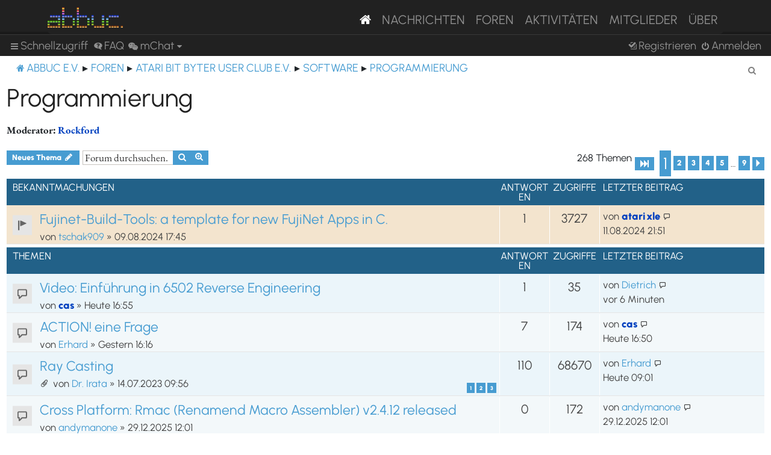

--- FILE ---
content_type: text/html; charset=UTF-8
request_url: https://abbuc.de/forum/viewforum.php?f=7&sid=38055093a1b40d89ac898d9a630b70fe
body_size: 97912
content:
<!DOCTYPE html>
<html dir="ltr" lang="de">
<head>
<meta charset="utf-8" />
<meta http-equiv="X-UA-Compatible" content="IE=edge">
<meta name="viewport" content="width=device-width, initial-scale=1" />


<title>Programmierung - ABBUC e.V. Forum</title>

	<link rel="alternate" type="application/atom+xml" title="Feed - ABBUC e.V. Forum" href="/forum/feed?sid=a0dcf73af8a9b64225e3cefd93918766">			<link rel="alternate" type="application/atom+xml" title="Feed - Neue Themen" href="/forum/feed/topics?sid=a0dcf73af8a9b64225e3cefd93918766">		<link rel="alternate" type="application/atom+xml" title="Feed - Forum - Programmierung" href="/forum/feed/forum/7?sid=a0dcf73af8a9b64225e3cefd93918766">		
	<link rel="canonical" href="http://abbuc.de/forum/viewforum.php?f=7">

<!--
	phpBB style name: proflat
	Based on style:   prosilver (this is the default phpBB3 style)
	Original author:  Tom Beddard ( http://www.subBlue.com/ )
	Modified by:      Mazeltof ( http://www.mazeland.fr/ )
-->

<link href="./assets/css/font-awesome.min.css?assets_version=82" rel="stylesheet">
<link href="./styles/prosilver/theme/stylesheet.css?assets_version=82" rel="stylesheet">
<link href="./styles/abbuc/theme/style_proflat.css?assets_version=82" rel="stylesheet">
<link href="./styles/abbuc/theme/color_proflat.css?assets_version=82" rel="stylesheet">




<!--[if lte IE 9]>
	<link href="./styles/abbuc/theme/tweaks.css?assets_version=82" rel="stylesheet">
<![endif]-->
<!-- WORDPRESS STUFF -->
<link rel='stylesheet' id='dashicons-css'  href='./../wp-includes/css/dashicons.min.css?ver=5.5' type='text/css' media='all' />
<link rel='stylesheet' id='abbuc-bootstrap-css-css'  href='./../wp-content/themes/abbuc/inc/assets/css/bootstrap.min.css?ver=5.5' type='text/css' media='all' />
<!-- <link rel='stylesheet' id='abbuc-fontawesome-cdn-css'  href='./../wp-content/themes/abbuc/inc/assets/css/fontawesome.min.css?ver=5.5' type='text/css' media='all' /> -->
<link rel='stylesheet' id='abbuc-style-css'  href='./../wp-content/themes/abbuc/style.css?ver=5.5' type='text/css' media='all' />
<script type='text/javascript' src='./../wp-includes/js/jquery/jquery.js?ver=1.12.4-wp' id='jquery-js'></script>
<style type="text/css">
	header#masthead, navbar { background: #212121; }
</style>
<!-- END WORDPRESS STUFF -->


<link href="./ext/dmzx/mchat/styles/prosilver/theme/mchat.css?assets_version=82" rel="stylesheet" media="screen" />


</head>
<body id="phpbb" class="nojs notouch section-viewforum ltr ">
<!-- WORDPRESS MASTHEAD -->
<div id="page" class="site">
		<a class="skip-link screen-reader-text" href="#content">Skip to content</a>
			<header id="masthead" class="site-header navbar-static-top navbar-dark" role="banner">
			<div class="container">
				<nav class="navbar navbar-expand-xl p-0" style="background: #212121;">
					<div class="navbar-brand">
						<a class="site-title" href="/"><img class="mastheadimg" src="./../wp-content/themes/abbuc/inc/img/wordmark.png"></a>
						
					</div>
					<button class="navbar-toggler" type="button" data-toggle="collapse" data-target="#main-nav" aria-controls="" aria-expanded="false" aria-label="Toggle navigation">
						<span class="navbar-toggler-icon"></span>
					</button>
	
					<div id="main-nav" class="mainmenu collapse navbar-collapse justify-content-end"><ul id="menu-main-menu" class="navbar-nav"><li itemscope="itemscope" itemtype="https://www.schema.org/SiteNavigationElement" id="menu-item-8096" class="menu-item menu-item-type-post_type menu-item-object-page menu-item-home current-menu-item page_item page-item-2106 current_page_item active menu-item-8096 nav-item"><a href="/" class="nav-link" aria-current="page"><i class="fa fa-home"></i></a></li>
						<li itemscope="itemscope" itemtype="https://www.schema.org/SiteNavigationElement" id="menu-item-8097" class="menu-item menu-item-type-post_type menu-item-object-page menu-item-8097 nav-item"><a title="Nachrichten" href="/nachrichten/" class="nav-link">Nachrichten</a></li>
						<li itemscope="itemscope" itemtype="https://www.schema.org/SiteNavigationElement" id="menu-item-8102" class="menu-item menu-item-type-custom menu-item-object-custom menu-item-8102 nav-item"><a title="Foren" href="/forum/" class="nav-link">Foren</a></li>
						<li itemscope="itemscope" itemtype="https://www.schema.org/SiteNavigationElement" id="menu-item-8201" class="menu-item menu-item-type-post_type menu-item-object-page menu-item-8201 nav-item"><a title="Aktivitäten" href="/aktivitaten/" class="nav-link">Aktivitäten</a></li>
						<li itemscope="itemscope" itemtype="https://www.schema.org/SiteNavigationElement" id="menu-item-8100" class="menu-item menu-item-type-post_type menu-item-object-page menu-item-8100 nav-item"><a title="Mitglieder" href="/mitglieder/" class="nav-link">Mitglieder</a></li>
						<li itemscope="itemscope" itemtype="https://www.schema.org/SiteNavigationElement" id="menu-item-8211" class="menu-item menu-item-type-post_type menu-item-object-page menu-item-8211 nav-item"><a title="Über" href="/ueber/" class="nav-link">Über</a></li>
						</ul></div>
											</nav>
			</div>
		</header><!-- #masthead -->
<!-- WORDPRESS MASTHEAD -->


	<a id="top" class="top-anchor" accesskey="t"></a>
	<div id="page-header">
		<div class="bb-navbar" role="navigation">
	<div class="navbar-container">
	<div class="inner">

	<ul id="nav-main" class="nav-main linklist" role="menubar">

		<li id="quick-links" class="quick-links dropdown-container responsive-menu" data-skip-responsive="true">
			<a href="#" class="dropdown-trigger">
				<i class="icon fa-bars fa-fw" aria-hidden="true"></i><span>Schnellzugriff</span>
			</a>
			<div class="dropdown">
				<div class="pointer"><div class="pointer-inner"></div></div>
				<ul class="dropdown-contents" role="menu">
					
											<li class="separator"></li>
																									<li>
								<a href="./search.php?search_id=unanswered&amp;sid=a0dcf73af8a9b64225e3cefd93918766" role="menuitem">
									<i class="icon fa-file-o fa-fw icon-gray" aria-hidden="true"></i><span>Unbeantwortete Themen</span>
								</a>
							</li>
							<li>
								<a href="./search.php?search_id=active_topics&amp;sid=a0dcf73af8a9b64225e3cefd93918766" role="menuitem">
									<i class="icon fa-file-o fa-fw icon-blue" aria-hidden="true"></i><span>Aktive Themen</span>
								</a>
							</li>
							<li class="separator"></li>
							<li>
								<a href="./search.php?sid=a0dcf73af8a9b64225e3cefd93918766" role="menuitem">
									<i class="icon fa-search fa-fw" aria-hidden="true"></i><span>Suche</span>
								</a>
							</li>
					
											<li class="separator"></li>
													<li>
								<a href="./memberlist.php?sid=a0dcf73af8a9b64225e3cefd93918766" role="menuitem">
									<i class="icon fa-group fa-fw" aria-hidden="true"></i><span>Mitglieder</span>
								</a>
							</li>
																			<li>
								<a href="./memberlist.php?mode=team&amp;sid=a0dcf73af8a9b64225e3cefd93918766" role="menuitem">
									<i class="icon fa-shield fa-fw" aria-hidden="true"></i><span>Das Team</span>
								</a>
							</li>
																<li class="separator"></li>

						<li>
		<a href="/forum/thankslist?tslash=&amp;sid=a0dcf73af8a9b64225e3cefd93918766"  role="menuitem">
			<i class="icon fa-thumbs-o-up fa-fw" aria-hidden="true"></i><span>Thanks list</span>
		</a>
	</li>
				</ul>
			</div>
		</li>

				<li data-skip-responsive="true">
			<a href="/forum/help/faq?sid=a0dcf73af8a9b64225e3cefd93918766" rel="help" title="Häufig gestellte Fragen" role="menuitem">
				<i class="icon fa-question-circle fa-fw" aria-hidden="true"></i><span>FAQ</span>
			</a>
		</li>
			

<li class="mchat-nav" data-skip-responsive="true" data-select-match="mchat">
	<div class="mchat-nav-container dropdown-container">
		<a href="/forum/mchat?sid=a0dcf73af8a9b64225e3cefd93918766" title="No one is chatting" class="mchat-nav-link-title dropdown-trigger" role="menuitem">
			<i class="icon fa fa-weixin fa-fw" aria-hidden="true"></i><span class="mchat-nav-link">mChat</span><i class="icon fa fa-caret-down mchat-nav-caret" aria-hidden="true"></i>
		</a>
		<div class="dropdown">
			<div class="pointer"><div class="pointer-inner"></div></div>
			<ul class="mchat-nav-menu dropdown-contents" role="menu">
													<li class="mchat-nav-custom-page">
						<a href="/forum/mchat?sid=a0dcf73af8a9b64225e3cefd93918766" title="mChat page" role="menuitem">
							<i class="icon fa fa-weixin fa-fw" aria-hidden="true"></i><span>mChat page</span>
						</a>
					</li>
																	<li class="mchat-nav-archive">
						<a href="/forum/mchat/archive?sid=a0dcf73af8a9b64225e3cefd93918766" title="Archive" role="menuitem">
							<i class="icon fa fa-history fa-fw" aria-hidden="true"></i><span>Archive</span>
						</a>
					</li>
																											</ul>
		</div>
	</div>
</li>

				
			<li class="rightside"  data-skip-responsive="true">
			<a href="./ucp.php?mode=login&amp;redirect=viewforum.php%3Ff%3D7&amp;sid=a0dcf73af8a9b64225e3cefd93918766" title="Anmelden" accesskey="x" role="menuitem">
				<i class="icon fa-power-off fa-fw" aria-hidden="true"></i><span>Anmelden</span>
			</a>
		</li>
					<li class="rightside" data-skip-responsive="true">
				<a href="./ucp.php?mode=register&amp;sid=a0dcf73af8a9b64225e3cefd93918766" role="menuitem">
					<i class="icon fa-pencil-square-o  fa-fw" aria-hidden="true"></i><span>Registrieren</span>
				</a>
			</li>
						</ul>
	</div>
	</div>
</div>	</div>

<div id="wrap" class="wrap">

				<div class="bb-navbar" role="navigation">
	<div class="inner">

	<ul id="nav-breadcrumbs" class="nav-breadcrumbs linklist navlinks" role="menubar">
								<li class="breadcrumbs" itemscope itemtype="http://schema.org/BreadcrumbList">
							<span class="crumb"  itemtype="http://schema.org/ListItem" itemprop="itemListElement" itemscope><a href="https://abbuc.de" itemtype="https://schema.org/Thing" itemscope itemprop="item" data-navbar-reference="home"><i class="icon fa-home fa-fw" aria-hidden="true"></i><span itemprop="name">ABBUC e.V.</span></a><meta itemprop="position" content="1" /></span>
										<span class="crumb"  itemtype="http://schema.org/ListItem" itemprop="itemListElement" itemscope><a href="./index.php?sid=a0dcf73af8a9b64225e3cefd93918766" itemtype="https://schema.org/Thing" itemscope itemprop="item" accesskey="h" data-navbar-reference="index"><span itemprop="name">Foren</span></a><meta itemprop="position" content="2" /></span>

																			<span class="crumb"  itemtype="http://schema.org/ListItem" itemprop="itemListElement" itemscope data-forum-id="9"><a href="./viewforum.php?f=9&amp;sid=a0dcf73af8a9b64225e3cefd93918766" itemtype="https://schema.org/Thing" itemscope itemprop="item"><span itemprop="name">Atari Bit Byter User Club e.V.</span></a><meta itemprop="position" content="3" /></span>
																							<span class="crumb"  itemtype="http://schema.org/ListItem" itemprop="itemListElement" itemscope data-forum-id="1"><a href="./viewforum.php?f=1&amp;sid=a0dcf73af8a9b64225e3cefd93918766" itemtype="https://schema.org/Thing" itemscope itemprop="item"><span itemprop="name">Software</span></a><meta itemprop="position" content="4" /></span>
																							<span class="crumb"  itemtype="http://schema.org/ListItem" itemprop="itemListElement" itemscope data-forum-id="7"><a href="./viewforum.php?f=7&amp;sid=a0dcf73af8a9b64225e3cefd93918766" itemtype="https://schema.org/Thing" itemscope itemprop="item"><span itemprop="name">Programmierung</span></a><meta itemprop="position" content="5" /></span>
												</li>
		
					<li class="rightside responsive-search">
				<a href="./search.php?sid=a0dcf73af8a9b64225e3cefd93918766" title="Zeigt die erweiterten Suchoptionen an" role="menuitem">
					<i class="icon fa-search fa-fw" aria-hidden="true"></i><span class="sr-only">Suche</span>
				</a>
			</li>
		
			</ul>

	</div>
</div>

	
	<a id="start_here" class="anchor"></a>
	<div id="page-body" class="page-body" role="main">

		
		<h2 class="forum-title"><a href="./viewforum.php?f=7&amp;sid=a0dcf73af8a9b64225e3cefd93918766">Programmierung</a></h2>
<div>
	<!-- NOTE: remove the style="display: none" when you want to have the forum description on the forum body -->
		<p><strong>Moderator:</strong> <a href="./memberlist.php?mode=viewprofile&amp;u=64&amp;sid=a0dcf73af8a9b64225e3cefd93918766" style="color: #0040BF;" class="username-coloured">Rockford</a></p></div>



	<div class="action-bar bar-top">

				
		<a href="./posting.php?mode=post&amp;f=7&amp;sid=a0dcf73af8a9b64225e3cefd93918766" class="button" title="Neues Thema erstellen">
							<span>Neues Thema</span> <i class="icon fa-pencil fa-fw" aria-hidden="true"></i>
					</a>
						
	
			<div class="search-box" role="search">
			<form method="get" id="forum-search" action="./search.php?sid=a0dcf73af8a9b64225e3cefd93918766">
			<fieldset>
				<input class="inputbox search tiny" type="search" name="keywords" id="search_keywords" size="20" placeholder="Forum durchsuchen…" />
				<button class="button button-search" type="submit" title="Suche">
					<i class="icon fa-search fa-fw" aria-hidden="true"></i><span class="sr-only">Suche</span>
				</button>
				<a href="./search.php?sid=a0dcf73af8a9b64225e3cefd93918766" class="button button-search-end" title="Erweiterte Suche">
					<i class="icon fa-cog fa-fw" aria-hidden="true"></i><span class="sr-only">Erweiterte Suche</span>
				</a>
				<input type="hidden" name="fid[0]" value="7" />
<input type="hidden" name="sid" value="a0dcf73af8a9b64225e3cefd93918766" />

			</fieldset>
			</form>
		</div>
	
	<div class="pagination">
		268 Themen
					<ul>
	<li class="dropdown-container dropdown-button-control dropdown-page-jump page-jump">
		<a class="button button-icon-only dropdown-trigger" href="#" title="Klicken Sie, um auf Seite … zu gehen" role="button"><i class="icon fa-level-down fa-rotate-270" aria-hidden="true"></i><span class="sr-only">Seite <strong>1</strong> von <strong>9</strong></span></a>
		<div class="dropdown">
			<div class="pointer"><div class="pointer-inner"></div></div>
			<ul class="dropdown-contents">
				<li>Gehe zu Seite:</li>
				<li class="page-jump-form">
					<input type="number" name="page-number" min="1" max="999999" title="Geben Sie die Nummer der Seite an, zu der Sie gehen möchten." class="inputbox tiny" data-per-page="32" data-base-url=".&#x2F;viewforum.php&#x3F;f&#x3D;7&amp;amp&#x3B;sid&#x3D;a0dcf73af8a9b64225e3cefd93918766" data-start-name="start" />
					<input class="button2" value="Los" type="button" />
				</li>
			</ul>
		</div>
	</li>
		<li class="active"><span>1</span></li>
				<li><a class="button" href="./viewforum.php?f=7&amp;sid=a0dcf73af8a9b64225e3cefd93918766&amp;start=32" role="button">2</a></li>
				<li><a class="button" href="./viewforum.php?f=7&amp;sid=a0dcf73af8a9b64225e3cefd93918766&amp;start=64" role="button">3</a></li>
				<li><a class="button" href="./viewforum.php?f=7&amp;sid=a0dcf73af8a9b64225e3cefd93918766&amp;start=96" role="button">4</a></li>
				<li><a class="button" href="./viewforum.php?f=7&amp;sid=a0dcf73af8a9b64225e3cefd93918766&amp;start=128" role="button">5</a></li>
			<li class="ellipsis" role="separator"><span>…</span></li>
				<li><a class="button" href="./viewforum.php?f=7&amp;sid=a0dcf73af8a9b64225e3cefd93918766&amp;start=256" role="button">9</a></li>
				<li class="arrow next"><a class="button button-icon-only" href="./viewforum.php?f=7&amp;sid=a0dcf73af8a9b64225e3cefd93918766&amp;start=32" rel="next" role="button"><i class="icon fa-chevron-right fa-fw" aria-hidden="true"></i><span class="sr-only">Nächste</span></a></li>
	</ul>
			</div>

	</div>




	
			<div class="forumbg announcement">
		<div class="inner">
		<ul class="topiclist">
			<li class="header">
				<dl class="row-item">
					<dt><div class="list-inner">Bekanntmachungen</div></dt>
					<dd class="posts">Antworten</dd>
					<dd class="views">Zugriffe</dd>
					<dd class="lastpost"><span>Letzter Beitrag</span></dd>
				</dl>
			</li>
		</ul>
		<ul class="topiclist topics">
	
				<li class="row bg1 announce">
						<dl class="row-item announce_read">
				<dt title="Keine ungelesenen Beiträge">
									<div class="list-inner">
																		<a href="./viewtopic.php?f=7&amp;t=3246&amp;sid=a0dcf73af8a9b64225e3cefd93918766" class="topictitle">Fujinet-Build-Tools: a template for new FujiNet Apps in C.</a>																								<br />
						
												<div class="responsive-show" style="display: none;">
							Letzter Beitrag von <a href="./memberlist.php?mode=viewprofile&amp;u=65&amp;sid=a0dcf73af8a9b64225e3cefd93918766" style="color: #0040BF;" class="username-coloured">atarixle</a> &laquo; <a href="./viewtopic.php?f=7&amp;t=3246&amp;p=26582&amp;sid=a0dcf73af8a9b64225e3cefd93918766#p26582" title="Gehe zum letzten Beitrag"><time datetime="2024-08-11T19:51:49+00:00">11.08.2024 21:51</time></a>
													</div>
														<span class="responsive-show left-box" style="display: none;">Antworten: <strong>1</strong></span>
													
						<div class="topic-poster responsive-hide left-box">
																												von <a href="./memberlist.php?mode=viewprofile&amp;u=79&amp;sid=a0dcf73af8a9b64225e3cefd93918766" class="username">tschak909</a> &raquo; <time datetime="2024-08-09T15:45:54+00:00">09.08.2024 17:45</time>
																				</div>

						
						    					</div>
				</dt>
				<dd class="posts">1 <dfn>Antworten</dfn></dd>
				<dd class="views">3727 <dfn>Zugriffe</dfn></dd>
				<dd class="lastpost">
					<span><dfn>Letzter Beitrag </dfn>von <a href="./memberlist.php?mode=viewprofile&amp;u=65&amp;sid=a0dcf73af8a9b64225e3cefd93918766" style="color: #0040BF;" class="username-coloured">atarixle</a>													<a href="./viewtopic.php?f=7&amp;t=3246&amp;p=26582&amp;sid=a0dcf73af8a9b64225e3cefd93918766#p26582" title="Gehe zum letzten Beitrag">
								<i class="icon fa-external-link-square fa-fw icon-lightgray icon-md" aria-hidden="true"></i><span class="sr-only"></span>
							</a>
												<br /><time datetime="2024-08-11T19:51:49+00:00">11.08.2024 21:51</time>
					</span>
				</dd>
			</dl>
					</li>
		
	

			</ul>
		</div>
	</div>
	
			<div class="forumbg">
		<div class="inner">
		<ul class="topiclist">
			<li class="header">
				<dl class="row-item">
					<dt><div class="list-inner">Themen</div></dt>
					<dd class="posts">Antworten</dd>
					<dd class="views">Zugriffe</dd>
					<dd class="lastpost"><span>Letzter Beitrag</span></dd>
				</dl>
			</li>
		</ul>
		<ul class="topiclist topics">
	
				<li class="row bg2">
						<dl class="row-item topic_read">
				<dt title="Keine ungelesenen Beiträge">
									<div class="list-inner">
																		<a href="./viewtopic.php?f=7&amp;t=4839&amp;sid=a0dcf73af8a9b64225e3cefd93918766" class="topictitle">Video: Einführung in 6502 Reverse Engineering</a>																								<br />
						
												<div class="responsive-show" style="display: none;">
							Letzter Beitrag von <a href="./memberlist.php?mode=viewprofile&amp;u=292&amp;sid=a0dcf73af8a9b64225e3cefd93918766" class="username">Dietrich</a> &laquo; <a href="./viewtopic.php?f=7&amp;t=4839&amp;p=39136&amp;sid=a0dcf73af8a9b64225e3cefd93918766#p39136" title="Gehe zum letzten Beitrag"><time datetime="2026-01-15T19:09:22+00:00">vor 6 Minuten</time></a>
													</div>
														<span class="responsive-show left-box" style="display: none;">Antworten: <strong>1</strong></span>
													
						<div class="topic-poster responsive-hide left-box">
																												von <a href="./memberlist.php?mode=viewprofile&amp;u=63&amp;sid=a0dcf73af8a9b64225e3cefd93918766" style="color: #0040BF;" class="username-coloured">cas</a> &raquo; <time datetime="2026-01-15T15:55:15+00:00">Heute 16:55</time>
																				</div>

						
						    					</div>
				</dt>
				<dd class="posts">1 <dfn>Antworten</dfn></dd>
				<dd class="views">35 <dfn>Zugriffe</dfn></dd>
				<dd class="lastpost">
					<span><dfn>Letzter Beitrag </dfn>von <a href="./memberlist.php?mode=viewprofile&amp;u=292&amp;sid=a0dcf73af8a9b64225e3cefd93918766" class="username">Dietrich</a>													<a href="./viewtopic.php?f=7&amp;t=4839&amp;p=39136&amp;sid=a0dcf73af8a9b64225e3cefd93918766#p39136" title="Gehe zum letzten Beitrag">
								<i class="icon fa-external-link-square fa-fw icon-lightgray icon-md" aria-hidden="true"></i><span class="sr-only"></span>
							</a>
												<br /><time datetime="2026-01-15T19:09:22+00:00">vor 6 Minuten</time>
					</span>
				</dd>
			</dl>
					</li>
		
	

	
	
				<li class="row bg1">
						<dl class="row-item topic_read">
				<dt title="Keine ungelesenen Beiträge">
									<div class="list-inner">
																		<a href="./viewtopic.php?f=7&amp;t=4838&amp;sid=a0dcf73af8a9b64225e3cefd93918766" class="topictitle">ACTION! eine Frage</a>																								<br />
						
												<div class="responsive-show" style="display: none;">
							Letzter Beitrag von <a href="./memberlist.php?mode=viewprofile&amp;u=63&amp;sid=a0dcf73af8a9b64225e3cefd93918766" style="color: #0040BF;" class="username-coloured">cas</a> &laquo; <a href="./viewtopic.php?f=7&amp;t=4838&amp;p=39134&amp;sid=a0dcf73af8a9b64225e3cefd93918766#p39134" title="Gehe zum letzten Beitrag"><time datetime="2026-01-15T15:50:50+00:00">Heute 16:50</time></a>
													</div>
														<span class="responsive-show left-box" style="display: none;">Antworten: <strong>7</strong></span>
													
						<div class="topic-poster responsive-hide left-box">
																												von <a href="./memberlist.php?mode=viewprofile&amp;u=323&amp;sid=a0dcf73af8a9b64225e3cefd93918766" class="username">Erhard</a> &raquo; <time datetime="2026-01-14T15:16:13+00:00">Gestern 16:16</time>
																				</div>

						
						    					</div>
				</dt>
				<dd class="posts">7 <dfn>Antworten</dfn></dd>
				<dd class="views">174 <dfn>Zugriffe</dfn></dd>
				<dd class="lastpost">
					<span><dfn>Letzter Beitrag </dfn>von <a href="./memberlist.php?mode=viewprofile&amp;u=63&amp;sid=a0dcf73af8a9b64225e3cefd93918766" style="color: #0040BF;" class="username-coloured">cas</a>													<a href="./viewtopic.php?f=7&amp;t=4838&amp;p=39134&amp;sid=a0dcf73af8a9b64225e3cefd93918766#p39134" title="Gehe zum letzten Beitrag">
								<i class="icon fa-external-link-square fa-fw icon-lightgray icon-md" aria-hidden="true"></i><span class="sr-only"></span>
							</a>
												<br /><time datetime="2026-01-15T15:50:50+00:00">Heute 16:50</time>
					</span>
				</dd>
			</dl>
					</li>
		
	

	
	
				<li class="row bg2">
						<dl class="row-item topic_read_hot">
				<dt title="Keine ungelesenen Beiträge">
									<div class="list-inner">
																		<a href="./viewtopic.php?f=7&amp;t=1998&amp;sid=a0dcf73af8a9b64225e3cefd93918766" class="topictitle">Ray Casting</a>																								<br />
						
												<div class="responsive-show" style="display: none;">
							Letzter Beitrag von <a href="./memberlist.php?mode=viewprofile&amp;u=323&amp;sid=a0dcf73af8a9b64225e3cefd93918766" class="username">Erhard</a> &laquo; <a href="./viewtopic.php?f=7&amp;t=1998&amp;p=39128&amp;sid=a0dcf73af8a9b64225e3cefd93918766#p39128" title="Gehe zum letzten Beitrag"><time datetime="2026-01-15T08:01:16+00:00">Heute 09:01</time></a>
													</div>
														<span class="responsive-show left-box" style="display: none;">Antworten: <strong>110</strong></span>
													
						<div class="topic-poster responsive-hide left-box">
														<i class="icon fa-paperclip fa-fw" aria-hidden="true"></i>														von <a href="./memberlist.php?mode=viewprofile&amp;u=250&amp;sid=a0dcf73af8a9b64225e3cefd93918766" class="username">Dr. Irata</a> &raquo; <time datetime="2023-07-14T07:56:15+00:00">14.07.2023 09:56</time>
																				</div>

												<div class="pagination">
							<span><i class="icon fa-clone fa-fw" aria-hidden="true"></i></span>
							<ul>
															<li><a class="button" href="./viewtopic.php?f=7&amp;t=1998&amp;sid=a0dcf73af8a9b64225e3cefd93918766">1</a></li>
																							<li><a class="button" href="./viewtopic.php?f=7&amp;t=1998&amp;sid=a0dcf73af8a9b64225e3cefd93918766&amp;start=40">2</a></li>
																							<li><a class="button" href="./viewtopic.php?f=7&amp;t=1998&amp;sid=a0dcf73af8a9b64225e3cefd93918766&amp;start=80">3</a></li>
																																													</ul>
						</div>
						
						    					</div>
				</dt>
				<dd class="posts">110 <dfn>Antworten</dfn></dd>
				<dd class="views">68670 <dfn>Zugriffe</dfn></dd>
				<dd class="lastpost">
					<span><dfn>Letzter Beitrag </dfn>von <a href="./memberlist.php?mode=viewprofile&amp;u=323&amp;sid=a0dcf73af8a9b64225e3cefd93918766" class="username">Erhard</a>													<a href="./viewtopic.php?f=7&amp;t=1998&amp;p=39128&amp;sid=a0dcf73af8a9b64225e3cefd93918766#p39128" title="Gehe zum letzten Beitrag">
								<i class="icon fa-external-link-square fa-fw icon-lightgray icon-md" aria-hidden="true"></i><span class="sr-only"></span>
							</a>
												<br /><time datetime="2026-01-15T08:01:16+00:00">Heute 09:01</time>
					</span>
				</dd>
			</dl>
					</li>
		
	

	
	
				<li class="row bg1">
						<dl class="row-item topic_read">
				<dt title="Keine ungelesenen Beiträge">
									<div class="list-inner">
																		<a href="./viewtopic.php?f=7&amp;t=4789&amp;sid=a0dcf73af8a9b64225e3cefd93918766" class="topictitle">Cross Platform: Rmac (Renamend Macro Assembler) v2.4.12 released</a>																								<br />
						
												<div class="responsive-show" style="display: none;">
							Letzter Beitrag von <a href="./memberlist.php?mode=viewprofile&amp;u=147&amp;sid=a0dcf73af8a9b64225e3cefd93918766" class="username">andymanone</a> &laquo; <a href="./viewtopic.php?f=7&amp;t=4789&amp;p=38771&amp;sid=a0dcf73af8a9b64225e3cefd93918766#p38771" title="Gehe zum letzten Beitrag"><time datetime="2025-12-29T11:01:25+00:00">29.12.2025 12:01</time></a>
													</div>
													
						<div class="topic-poster responsive-hide left-box">
																												von <a href="./memberlist.php?mode=viewprofile&amp;u=147&amp;sid=a0dcf73af8a9b64225e3cefd93918766" class="username">andymanone</a> &raquo; <time datetime="2025-12-29T11:01:25+00:00">29.12.2025 12:01</time>
																				</div>

						
						    					</div>
				</dt>
				<dd class="posts">0 <dfn>Antworten</dfn></dd>
				<dd class="views">172 <dfn>Zugriffe</dfn></dd>
				<dd class="lastpost">
					<span><dfn>Letzter Beitrag </dfn>von <a href="./memberlist.php?mode=viewprofile&amp;u=147&amp;sid=a0dcf73af8a9b64225e3cefd93918766" class="username">andymanone</a>													<a href="./viewtopic.php?f=7&amp;t=4789&amp;p=38771&amp;sid=a0dcf73af8a9b64225e3cefd93918766#p38771" title="Gehe zum letzten Beitrag">
								<i class="icon fa-external-link-square fa-fw icon-lightgray icon-md" aria-hidden="true"></i><span class="sr-only"></span>
							</a>
												<br /><time datetime="2025-12-29T11:01:25+00:00">29.12.2025 12:01</time>
					</span>
				</dd>
			</dl>
					</li>
		
	

	
	
				<li class="row bg2">
						<dl class="row-item topic_read">
				<dt title="Keine ungelesenen Beiträge">
									<div class="list-inner">
																		<a href="./viewtopic.php?f=7&amp;t=4685&amp;sid=a0dcf73af8a9b64225e3cefd93918766" class="topictitle">Listing in BASIC mit eingerücktem linken Rand</a>																								<br />
						
												<div class="responsive-show" style="display: none;">
							Letzter Beitrag von <a href="./memberlist.php?mode=viewprofile&amp;u=241&amp;sid=a0dcf73af8a9b64225e3cefd93918766" class="username">Manfredini66</a> &laquo; <a href="./viewtopic.php?f=7&amp;t=4685&amp;p=38579&amp;sid=a0dcf73af8a9b64225e3cefd93918766#p38579" title="Gehe zum letzten Beitrag"><time datetime="2025-12-15T18:39:15+00:00">15.12.2025 19:39</time></a>
													</div>
														<span class="responsive-show left-box" style="display: none;">Antworten: <strong>32</strong></span>
													
						<div class="topic-poster responsive-hide left-box">
														<i class="icon fa-paperclip fa-fw" aria-hidden="true"></i>														von <a href="./memberlist.php?mode=viewprofile&amp;u=241&amp;sid=a0dcf73af8a9b64225e3cefd93918766" class="username">Manfredini66</a> &raquo; <time datetime="2025-11-22T20:42:03+00:00">22.11.2025 21:42</time>
																				</div>

						
						    					</div>
				</dt>
				<dd class="posts">32 <dfn>Antworten</dfn></dd>
				<dd class="views">8068 <dfn>Zugriffe</dfn></dd>
				<dd class="lastpost">
					<span><dfn>Letzter Beitrag </dfn>von <a href="./memberlist.php?mode=viewprofile&amp;u=241&amp;sid=a0dcf73af8a9b64225e3cefd93918766" class="username">Manfredini66</a>													<a href="./viewtopic.php?f=7&amp;t=4685&amp;p=38579&amp;sid=a0dcf73af8a9b64225e3cefd93918766#p38579" title="Gehe zum letzten Beitrag">
								<i class="icon fa-external-link-square fa-fw icon-lightgray icon-md" aria-hidden="true"></i><span class="sr-only"></span>
							</a>
												<br /><time datetime="2025-12-15T18:39:15+00:00">15.12.2025 19:39</time>
					</span>
				</dd>
			</dl>
					</li>
		
	

	
	
				<li class="row bg1">
						<dl class="row-item topic_read">
				<dt title="Keine ungelesenen Beiträge">
									<div class="list-inner">
																		<a href="./viewtopic.php?f=7&amp;t=4739&amp;sid=a0dcf73af8a9b64225e3cefd93918766" class="topictitle">ATARI 8 Bit: Hochoptimierender, portabler ISO C-Compiler - VBCC V5 für 6502 verfügbar</a>																								<br />
						
												<div class="responsive-show" style="display: none;">
							Letzter Beitrag von <a href="./memberlist.php?mode=viewprofile&amp;u=147&amp;sid=a0dcf73af8a9b64225e3cefd93918766" class="username">andymanone</a> &laquo; <a href="./viewtopic.php?f=7&amp;t=4739&amp;p=38505&amp;sid=a0dcf73af8a9b64225e3cefd93918766#p38505" title="Gehe zum letzten Beitrag"><time datetime="2025-12-12T11:23:56+00:00">12.12.2025 12:23</time></a>
													</div>
													
						<div class="topic-poster responsive-hide left-box">
																												von <a href="./memberlist.php?mode=viewprofile&amp;u=147&amp;sid=a0dcf73af8a9b64225e3cefd93918766" class="username">andymanone</a> &raquo; <time datetime="2025-12-12T11:23:56+00:00">12.12.2025 12:23</time>
																				</div>

						
						    					</div>
				</dt>
				<dd class="posts">0 <dfn>Antworten</dfn></dd>
				<dd class="views">437 <dfn>Zugriffe</dfn></dd>
				<dd class="lastpost">
					<span><dfn>Letzter Beitrag </dfn>von <a href="./memberlist.php?mode=viewprofile&amp;u=147&amp;sid=a0dcf73af8a9b64225e3cefd93918766" class="username">andymanone</a>													<a href="./viewtopic.php?f=7&amp;t=4739&amp;p=38505&amp;sid=a0dcf73af8a9b64225e3cefd93918766#p38505" title="Gehe zum letzten Beitrag">
								<i class="icon fa-external-link-square fa-fw icon-lightgray icon-md" aria-hidden="true"></i><span class="sr-only"></span>
							</a>
												<br /><time datetime="2025-12-12T11:23:56+00:00">12.12.2025 12:23</time>
					</span>
				</dd>
			</dl>
					</li>
		
	

	
	
				<li class="row bg2">
						<dl class="row-item topic_read">
				<dt title="Keine ungelesenen Beiträge">
									<div class="list-inner">
																		<a href="./viewtopic.php?f=7&amp;t=4578&amp;sid=a0dcf73af8a9b64225e3cefd93918766" class="topictitle">Video: &quot;Reshoot Proxima 3: Five reasons why you should hate retro game development&quot;</a>																								<br />
						
												<div class="responsive-show" style="display: none;">
							Letzter Beitrag von <a href="./memberlist.php?mode=viewprofile&amp;u=252&amp;sid=a0dcf73af8a9b64225e3cefd93918766" class="username">LarsImNetz</a> &laquo; <a href="./viewtopic.php?f=7&amp;t=4578&amp;p=38102&amp;sid=a0dcf73af8a9b64225e3cefd93918766#p38102" title="Gehe zum letzten Beitrag"><time datetime="2025-11-21T13:46:31+00:00">21.11.2025 14:46</time></a>
													</div>
														<span class="responsive-show left-box" style="display: none;">Antworten: <strong>1</strong></span>
													
						<div class="topic-poster responsive-hide left-box">
																												von <a href="./memberlist.php?mode=viewprofile&amp;u=63&amp;sid=a0dcf73af8a9b64225e3cefd93918766" style="color: #0040BF;" class="username-coloured">cas</a> &raquo; <time datetime="2025-10-29T14:14:28+00:00">29.10.2025 15:14</time>
																				</div>

						
						    					</div>
				</dt>
				<dd class="posts">1 <dfn>Antworten</dfn></dd>
				<dd class="views">1747 <dfn>Zugriffe</dfn></dd>
				<dd class="lastpost">
					<span><dfn>Letzter Beitrag </dfn>von <a href="./memberlist.php?mode=viewprofile&amp;u=252&amp;sid=a0dcf73af8a9b64225e3cefd93918766" class="username">LarsImNetz</a>													<a href="./viewtopic.php?f=7&amp;t=4578&amp;p=38102&amp;sid=a0dcf73af8a9b64225e3cefd93918766#p38102" title="Gehe zum letzten Beitrag">
								<i class="icon fa-external-link-square fa-fw icon-lightgray icon-md" aria-hidden="true"></i><span class="sr-only"></span>
							</a>
												<br /><time datetime="2025-11-21T13:46:31+00:00">21.11.2025 14:46</time>
					</span>
				</dd>
			</dl>
					</li>
		
	

	
	
				<li class="row bg1">
						<dl class="row-item topic_read">
				<dt title="Keine ungelesenen Beiträge">
									<div class="list-inner">
																		<a href="./viewtopic.php?f=7&amp;t=4562&amp;sid=a0dcf73af8a9b64225e3cefd93918766" class="topictitle">Jump! auf GitHub</a>																								<br />
						
												<div class="responsive-show" style="display: none;">
							Letzter Beitrag von <a href="./memberlist.php?mode=viewprofile&amp;u=203&amp;sid=a0dcf73af8a9b64225e3cefd93918766" class="username">Dinadan</a> &laquo; <a href="./viewtopic.php?f=7&amp;t=4562&amp;p=37505&amp;sid=a0dcf73af8a9b64225e3cefd93918766#p37505" title="Gehe zum letzten Beitrag"><time datetime="2025-10-23T12:09:29+00:00">23.10.2025 14:09</time></a>
													</div>
														<span class="responsive-show left-box" style="display: none;">Antworten: <strong>7</strong></span>
													
						<div class="topic-poster responsive-hide left-box">
														<i class="icon fa-paperclip fa-fw" aria-hidden="true"></i>														von <a href="./memberlist.php?mode=viewprofile&amp;u=203&amp;sid=a0dcf73af8a9b64225e3cefd93918766" class="username">Dinadan</a> &raquo; <time datetime="2025-10-22T05:45:10+00:00">22.10.2025 07:45</time>
																				</div>

						
						    					</div>
				</dt>
				<dd class="posts">7 <dfn>Antworten</dfn></dd>
				<dd class="views">3483 <dfn>Zugriffe</dfn></dd>
				<dd class="lastpost">
					<span><dfn>Letzter Beitrag </dfn>von <a href="./memberlist.php?mode=viewprofile&amp;u=203&amp;sid=a0dcf73af8a9b64225e3cefd93918766" class="username">Dinadan</a>													<a href="./viewtopic.php?f=7&amp;t=4562&amp;p=37505&amp;sid=a0dcf73af8a9b64225e3cefd93918766#p37505" title="Gehe zum letzten Beitrag">
								<i class="icon fa-external-link-square fa-fw icon-lightgray icon-md" aria-hidden="true"></i><span class="sr-only"></span>
							</a>
												<br /><time datetime="2025-10-23T12:09:29+00:00">23.10.2025 14:09</time>
					</span>
				</dd>
			</dl>
					</li>
		
	

	
	
				<li class="row bg2">
						<dl class="row-item topic_read">
				<dt title="Keine ungelesenen Beiträge">
									<div class="list-inner">
																		<a href="./viewtopic.php?f=7&amp;t=4560&amp;sid=a0dcf73af8a9b64225e3cefd93918766" class="topictitle">Video: Best of BASIC 10-Liners auf Atari - Florian Dingler - RETROLUTION! HomeCon^2 2025</a>																								<br />
						
												<div class="responsive-show" style="display: none;">
							Letzter Beitrag von <a href="./memberlist.php?mode=viewprofile&amp;u=69&amp;sid=a0dcf73af8a9b64225e3cefd93918766" style="color: #0040BF;" class="username-coloured">CharlieChaplin</a> &laquo; <a href="./viewtopic.php?f=7&amp;t=4560&amp;p=37476&amp;sid=a0dcf73af8a9b64225e3cefd93918766#p37476" title="Gehe zum letzten Beitrag"><time datetime="2025-10-21T22:33:11+00:00">22.10.2025 00:33</time></a>
													</div>
														<span class="responsive-show left-box" style="display: none;">Antworten: <strong>2</strong></span>
													
						<div class="topic-poster responsive-hide left-box">
																												von <a href="./memberlist.php?mode=viewprofile&amp;u=63&amp;sid=a0dcf73af8a9b64225e3cefd93918766" style="color: #0040BF;" class="username-coloured">cas</a> &raquo; <time datetime="2025-10-21T19:13:18+00:00">21.10.2025 21:13</time>
																				</div>

						
						    					</div>
				</dt>
				<dd class="posts">2 <dfn>Antworten</dfn></dd>
				<dd class="views">1642 <dfn>Zugriffe</dfn></dd>
				<dd class="lastpost">
					<span><dfn>Letzter Beitrag </dfn>von <a href="./memberlist.php?mode=viewprofile&amp;u=69&amp;sid=a0dcf73af8a9b64225e3cefd93918766" style="color: #0040BF;" class="username-coloured">CharlieChaplin</a>													<a href="./viewtopic.php?f=7&amp;t=4560&amp;p=37476&amp;sid=a0dcf73af8a9b64225e3cefd93918766#p37476" title="Gehe zum letzten Beitrag">
								<i class="icon fa-external-link-square fa-fw icon-lightgray icon-md" aria-hidden="true"></i><span class="sr-only"></span>
							</a>
												<br /><time datetime="2025-10-21T22:33:11+00:00">22.10.2025 00:33</time>
					</span>
				</dd>
			</dl>
					</li>
		
	

	
	
				<li class="row bg1">
						<dl class="row-item topic_read">
				<dt title="Keine ungelesenen Beiträge">
									<div class="list-inner">
																		<a href="./viewtopic.php?f=7&amp;t=4482&amp;sid=a0dcf73af8a9b64225e3cefd93918766" class="topictitle">GR0 in 8 Farben (4 Farbtöne*2 Helligkeiten/Zeile) - PenGoCRAZY</a>																								<br />
						
												<div class="responsive-show" style="display: none;">
							Letzter Beitrag von <a href="./memberlist.php?mode=viewprofile&amp;u=372&amp;sid=a0dcf73af8a9b64225e3cefd93918766" class="username">6502</a> &laquo; <a href="./viewtopic.php?f=7&amp;t=4482&amp;p=37050&amp;sid=a0dcf73af8a9b64225e3cefd93918766#p37050" title="Gehe zum letzten Beitrag"><time datetime="2025-09-28T10:34:19+00:00">28.09.2025 12:34</time></a>
													</div>
														<span class="responsive-show left-box" style="display: none;">Antworten: <strong>2</strong></span>
													
						<div class="topic-poster responsive-hide left-box">
														<i class="icon fa-paperclip fa-fw" aria-hidden="true"></i>														von <a href="./memberlist.php?mode=viewprofile&amp;u=372&amp;sid=a0dcf73af8a9b64225e3cefd93918766" class="username">6502</a> &raquo; <time datetime="2025-09-27T11:32:58+00:00">27.09.2025 13:32</time>
																				</div>

						
						    					</div>
				</dt>
				<dd class="posts">2 <dfn>Antworten</dfn></dd>
				<dd class="views">2168 <dfn>Zugriffe</dfn></dd>
				<dd class="lastpost">
					<span><dfn>Letzter Beitrag </dfn>von <a href="./memberlist.php?mode=viewprofile&amp;u=372&amp;sid=a0dcf73af8a9b64225e3cefd93918766" class="username">6502</a>													<a href="./viewtopic.php?f=7&amp;t=4482&amp;p=37050&amp;sid=a0dcf73af8a9b64225e3cefd93918766#p37050" title="Gehe zum letzten Beitrag">
								<i class="icon fa-external-link-square fa-fw icon-lightgray icon-md" aria-hidden="true"></i><span class="sr-only"></span>
							</a>
												<br /><time datetime="2025-09-28T10:34:19+00:00">28.09.2025 12:34</time>
					</span>
				</dd>
			</dl>
					</li>
		
	

	
	
				<li class="row bg2">
						<dl class="row-item topic_read">
				<dt title="Keine ungelesenen Beiträge">
									<div class="list-inner">
																		<a href="./viewtopic.php?f=7&amp;t=4437&amp;sid=a0dcf73af8a9b64225e3cefd93918766" class="topictitle">Timer mit einer Frequenz von 8.000Hz?</a>																								<br />
						
												<div class="responsive-show" style="display: none;">
							Letzter Beitrag von <a href="./memberlist.php?mode=viewprofile&amp;u=256&amp;sid=a0dcf73af8a9b64225e3cefd93918766" class="username">Irgendwer</a> &laquo; <a href="./viewtopic.php?f=7&amp;t=4437&amp;p=36917&amp;sid=a0dcf73af8a9b64225e3cefd93918766#p36917" title="Gehe zum letzten Beitrag"><time datetime="2025-09-19T10:42:36+00:00">19.09.2025 12:42</time></a>
													</div>
														<span class="responsive-show left-box" style="display: none;">Antworten: <strong>30</strong></span>
													
						<div class="topic-poster responsive-hide left-box">
																												von <a href="./memberlist.php?mode=viewprofile&amp;u=212&amp;sid=a0dcf73af8a9b64225e3cefd93918766" class="username">patjomki</a> &raquo; <time datetime="2025-09-09T23:22:20+00:00">10.09.2025 01:22</time>
																				</div>

						
						    					</div>
				</dt>
				<dd class="posts">30 <dfn>Antworten</dfn></dd>
				<dd class="views">7173 <dfn>Zugriffe</dfn></dd>
				<dd class="lastpost">
					<span><dfn>Letzter Beitrag </dfn>von <a href="./memberlist.php?mode=viewprofile&amp;u=256&amp;sid=a0dcf73af8a9b64225e3cefd93918766" class="username">Irgendwer</a>													<a href="./viewtopic.php?f=7&amp;t=4437&amp;p=36917&amp;sid=a0dcf73af8a9b64225e3cefd93918766#p36917" title="Gehe zum letzten Beitrag">
								<i class="icon fa-external-link-square fa-fw icon-lightgray icon-md" aria-hidden="true"></i><span class="sr-only"></span>
							</a>
												<br /><time datetime="2025-09-19T10:42:36+00:00">19.09.2025 12:42</time>
					</span>
				</dd>
			</dl>
					</li>
		
	

	
	
				<li class="row bg1">
						<dl class="row-item topic_read">
				<dt title="Keine ungelesenen Beiträge">
									<div class="list-inner">
																		<a href="./viewtopic.php?f=7&amp;t=4418&amp;sid=a0dcf73af8a9b64225e3cefd93918766" class="topictitle">Microsoft Basic 6502 ist Open Source</a>																								<br />
						
												<div class="responsive-show" style="display: none;">
							Letzter Beitrag von <a href="./memberlist.php?mode=viewprofile&amp;u=74&amp;sid=a0dcf73af8a9b64225e3cefd93918766" style="color: #0040BF;" class="username-coloured">slx</a> &laquo; <a href="./viewtopic.php?f=7&amp;t=4418&amp;p=36713&amp;sid=a0dcf73af8a9b64225e3cefd93918766#p36713" title="Gehe zum letzten Beitrag"><time datetime="2025-09-10T18:02:01+00:00">10.09.2025 20:02</time></a>
													</div>
														<span class="responsive-show left-box" style="display: none;">Antworten: <strong>6</strong></span>
													
						<div class="topic-poster responsive-hide left-box">
																												von <a href="./memberlist.php?mode=viewprofile&amp;u=63&amp;sid=a0dcf73af8a9b64225e3cefd93918766" style="color: #0040BF;" class="username-coloured">cas</a> &raquo; <time datetime="2025-09-03T19:31:06+00:00">03.09.2025 21:31</time>
																				</div>

						
						    					</div>
				</dt>
				<dd class="posts">6 <dfn>Antworten</dfn></dd>
				<dd class="views">1625 <dfn>Zugriffe</dfn></dd>
				<dd class="lastpost">
					<span><dfn>Letzter Beitrag </dfn>von <a href="./memberlist.php?mode=viewprofile&amp;u=74&amp;sid=a0dcf73af8a9b64225e3cefd93918766" style="color: #0040BF;" class="username-coloured">slx</a>													<a href="./viewtopic.php?f=7&amp;t=4418&amp;p=36713&amp;sid=a0dcf73af8a9b64225e3cefd93918766#p36713" title="Gehe zum letzten Beitrag">
								<i class="icon fa-external-link-square fa-fw icon-lightgray icon-md" aria-hidden="true"></i><span class="sr-only"></span>
							</a>
												<br /><time datetime="2025-09-10T18:02:01+00:00">10.09.2025 20:02</time>
					</span>
				</dd>
			</dl>
					</li>
		
	

	
	
				<li class="row bg2">
						<dl class="row-item topic_read">
				<dt title="Keine ungelesenen Beiträge">
									<div class="list-inner">
																		<a href="./viewtopic.php?f=7&amp;t=851&amp;sid=a0dcf73af8a9b64225e3cefd93918766" class="topictitle">6502-Kurs aus CK-Magazin</a>																								<br />
						
												<div class="responsive-show" style="display: none;">
							Letzter Beitrag von <a href="./memberlist.php?mode=viewprofile&amp;u=62&amp;sid=a0dcf73af8a9b64225e3cefd93918766" style="color: #0040BF;" class="username-coloured">Sleeπ</a> &laquo; <a href="./viewtopic.php?f=7&amp;t=851&amp;p=36526&amp;sid=a0dcf73af8a9b64225e3cefd93918766#p36526" title="Gehe zum letzten Beitrag"><time datetime="2025-08-26T11:08:08+00:00">26.08.2025 13:08</time></a>
													</div>
														<span class="responsive-show left-box" style="display: none;">Antworten: <strong>10</strong></span>
													
						<div class="topic-poster responsive-hide left-box">
																												von <a href="./memberlist.php?mode=viewprofile&amp;u=186&amp;sid=a0dcf73af8a9b64225e3cefd93918766" class="username">wosch</a> &raquo; <time datetime="2022-07-17T20:27:17+00:00">17.07.2022 22:27</time>
																				</div>

						
						    					</div>
				</dt>
				<dd class="posts">10 <dfn>Antworten</dfn></dd>
				<dd class="views">4969 <dfn>Zugriffe</dfn></dd>
				<dd class="lastpost">
					<span><dfn>Letzter Beitrag </dfn>von <a href="./memberlist.php?mode=viewprofile&amp;u=62&amp;sid=a0dcf73af8a9b64225e3cefd93918766" style="color: #0040BF;" class="username-coloured">Sleeπ</a>													<a href="./viewtopic.php?f=7&amp;t=851&amp;p=36526&amp;sid=a0dcf73af8a9b64225e3cefd93918766#p36526" title="Gehe zum letzten Beitrag">
								<i class="icon fa-external-link-square fa-fw icon-lightgray icon-md" aria-hidden="true"></i><span class="sr-only"></span>
							</a>
												<br /><time datetime="2025-08-26T11:08:08+00:00">26.08.2025 13:08</time>
					</span>
				</dd>
			</dl>
					</li>
		
	

	
	
				<li class="row bg1">
						<dl class="row-item topic_read">
				<dt title="Keine ungelesenen Beiträge">
									<div class="list-inner">
																		<a href="./viewtopic.php?f=7&amp;t=4363&amp;sid=a0dcf73af8a9b64225e3cefd93918766" class="topictitle">Eine Linie mit variabler Höhe printen</a>																								<br />
						
												<div class="responsive-show" style="display: none;">
							Letzter Beitrag von <a href="./memberlist.php?mode=viewprofile&amp;u=323&amp;sid=a0dcf73af8a9b64225e3cefd93918766" class="username">Erhard</a> &laquo; <a href="./viewtopic.php?f=7&amp;t=4363&amp;p=36246&amp;sid=a0dcf73af8a9b64225e3cefd93918766#p36246" title="Gehe zum letzten Beitrag"><time datetime="2025-08-05T12:52:49+00:00">05.08.2025 14:52</time></a>
													</div>
														<span class="responsive-show left-box" style="display: none;">Antworten: <strong>6</strong></span>
													
						<div class="topic-poster responsive-hide left-box">
																												von <a href="./memberlist.php?mode=viewprofile&amp;u=250&amp;sid=a0dcf73af8a9b64225e3cefd93918766" class="username">Dr. Irata</a> &raquo; <time datetime="2025-07-30T07:51:51+00:00">30.07.2025 09:51</time>
																				</div>

						
						    					</div>
				</dt>
				<dd class="posts">6 <dfn>Antworten</dfn></dd>
				<dd class="views">2274 <dfn>Zugriffe</dfn></dd>
				<dd class="lastpost">
					<span><dfn>Letzter Beitrag </dfn>von <a href="./memberlist.php?mode=viewprofile&amp;u=323&amp;sid=a0dcf73af8a9b64225e3cefd93918766" class="username">Erhard</a>													<a href="./viewtopic.php?f=7&amp;t=4363&amp;p=36246&amp;sid=a0dcf73af8a9b64225e3cefd93918766#p36246" title="Gehe zum letzten Beitrag">
								<i class="icon fa-external-link-square fa-fw icon-lightgray icon-md" aria-hidden="true"></i><span class="sr-only"></span>
							</a>
												<br /><time datetime="2025-08-05T12:52:49+00:00">05.08.2025 14:52</time>
					</span>
				</dd>
			</dl>
					</li>
		
	

	
	
				<li class="row bg2">
						<dl class="row-item topic_read">
				<dt style="background-image: url('./images/icons/smile/question.gif'); background-repeat: no-repeat; position: relative" title="Keine ungelesenen Beiträge">
									<div class="list-inner">
																		<a href="./viewtopic.php?f=7&amp;t=4202&amp;sid=a0dcf73af8a9b64225e3cefd93918766" class="topictitle">Hilfe! Kompatibilitätsproblem? Unterschiede zw. 1200XL vs 600XL?</a>																								<br />
						
												<div class="responsive-show" style="display: none;">
							Letzter Beitrag von <a href="./memberlist.php?mode=viewprofile&amp;u=74&amp;sid=a0dcf73af8a9b64225e3cefd93918766" style="color: #0040BF;" class="username-coloured">slx</a> &laquo; <a href="./viewtopic.php?f=7&amp;t=4202&amp;p=36239&amp;sid=a0dcf73af8a9b64225e3cefd93918766#p36239" title="Gehe zum letzten Beitrag"><time datetime="2025-08-05T07:04:28+00:00">05.08.2025 09:04</time></a>
													</div>
														<span class="responsive-show left-box" style="display: none;">Antworten: <strong>26</strong></span>
													
						<div class="topic-poster responsive-hide left-box">
																												von <a href="./memberlist.php?mode=viewprofile&amp;u=96&amp;sid=a0dcf73af8a9b64225e3cefd93918766" class="username">Kveldulfur</a> &raquo; <time datetime="2025-05-20T07:36:28+00:00">20.05.2025 09:36</time>
																				</div>

						
						    					</div>
				</dt>
				<dd class="posts">26 <dfn>Antworten</dfn></dd>
				<dd class="views">16386 <dfn>Zugriffe</dfn></dd>
				<dd class="lastpost">
					<span><dfn>Letzter Beitrag </dfn>von <a href="./memberlist.php?mode=viewprofile&amp;u=74&amp;sid=a0dcf73af8a9b64225e3cefd93918766" style="color: #0040BF;" class="username-coloured">slx</a>													<a href="./viewtopic.php?f=7&amp;t=4202&amp;p=36239&amp;sid=a0dcf73af8a9b64225e3cefd93918766#p36239" title="Gehe zum letzten Beitrag">
								<i class="icon fa-external-link-square fa-fw icon-lightgray icon-md" aria-hidden="true"></i><span class="sr-only"></span>
							</a>
												<br /><time datetime="2025-08-05T07:04:28+00:00">05.08.2025 09:04</time>
					</span>
				</dd>
			</dl>
					</li>
		
	

	
	
				<li class="row bg1">
						<dl class="row-item topic_read">
				<dt title="Keine ungelesenen Beiträge">
									<div class="list-inner">
																		<a href="./viewtopic.php?f=7&amp;t=4337&amp;sid=a0dcf73af8a9b64225e3cefd93918766" class="topictitle">Suche Möglickeiten für einen LED-Editor</a>																								<br />
						
												<div class="responsive-show" style="display: none;">
							Letzter Beitrag von <a href="./memberlist.php?mode=viewprofile&amp;u=72&amp;sid=a0dcf73af8a9b64225e3cefd93918766" style="color: #0040BF;" class="username-coloured">pps</a> &laquo; <a href="./viewtopic.php?f=7&amp;t=4337&amp;p=36017&amp;sid=a0dcf73af8a9b64225e3cefd93918766#p36017" title="Gehe zum letzten Beitrag"><time datetime="2025-07-23T15:52:53+00:00">23.07.2025 17:52</time></a>
													</div>
														<span class="responsive-show left-box" style="display: none;">Antworten: <strong>21</strong></span>
													
						<div class="topic-poster responsive-hide left-box">
														<i class="icon fa-paperclip fa-fw" aria-hidden="true"></i>														von <a href="./memberlist.php?mode=viewprofile&amp;u=322&amp;sid=a0dcf73af8a9b64225e3cefd93918766" class="username">mega-hz</a> &raquo; <time datetime="2025-07-14T15:13:56+00:00">14.07.2025 17:13</time>
																				</div>

						
						    					</div>
				</dt>
				<dd class="posts">21 <dfn>Antworten</dfn></dd>
				<dd class="views">7995 <dfn>Zugriffe</dfn></dd>
				<dd class="lastpost">
					<span><dfn>Letzter Beitrag </dfn>von <a href="./memberlist.php?mode=viewprofile&amp;u=72&amp;sid=a0dcf73af8a9b64225e3cefd93918766" style="color: #0040BF;" class="username-coloured">pps</a>													<a href="./viewtopic.php?f=7&amp;t=4337&amp;p=36017&amp;sid=a0dcf73af8a9b64225e3cefd93918766#p36017" title="Gehe zum letzten Beitrag">
								<i class="icon fa-external-link-square fa-fw icon-lightgray icon-md" aria-hidden="true"></i><span class="sr-only"></span>
							</a>
												<br /><time datetime="2025-07-23T15:52:53+00:00">23.07.2025 17:52</time>
					</span>
				</dd>
			</dl>
					</li>
		
	

	
	
				<li class="row bg2">
						<dl class="row-item topic_read_hot">
				<dt title="Keine ungelesenen Beiträge">
									<div class="list-inner">
																		<a href="./viewtopic.php?f=7&amp;t=1779&amp;sid=a0dcf73af8a9b64225e3cefd93918766" class="topictitle">Basic Plot / Drawto in Assembler</a>																								<br />
						
												<div class="responsive-show" style="display: none;">
							Letzter Beitrag von <a href="./memberlist.php?mode=viewprofile&amp;u=250&amp;sid=a0dcf73af8a9b64225e3cefd93918766" class="username">Dr. Irata</a> &laquo; <a href="./viewtopic.php?f=7&amp;t=1779&amp;p=35997&amp;sid=a0dcf73af8a9b64225e3cefd93918766#p35997" title="Gehe zum letzten Beitrag"><time datetime="2025-07-22T10:51:54+00:00">22.07.2025 12:51</time></a>
													</div>
														<span class="responsive-show left-box" style="display: none;">Antworten: <strong>59</strong></span>
													
						<div class="topic-poster responsive-hide left-box">
														<i class="icon fa-paperclip fa-fw" aria-hidden="true"></i>														von <a href="./memberlist.php?mode=viewprofile&amp;u=250&amp;sid=a0dcf73af8a9b64225e3cefd93918766" class="username">Dr. Irata</a> &raquo; <time datetime="2023-05-21T21:29:23+00:00">21.05.2023 23:29</time>
																				</div>

												<div class="pagination">
							<span><i class="icon fa-clone fa-fw" aria-hidden="true"></i></span>
							<ul>
															<li><a class="button" href="./viewtopic.php?f=7&amp;t=1779&amp;sid=a0dcf73af8a9b64225e3cefd93918766">1</a></li>
																							<li><a class="button" href="./viewtopic.php?f=7&amp;t=1779&amp;sid=a0dcf73af8a9b64225e3cefd93918766&amp;start=40">2</a></li>
																																													</ul>
						</div>
						
						    					</div>
				</dt>
				<dd class="posts">59 <dfn>Antworten</dfn></dd>
				<dd class="views">28211 <dfn>Zugriffe</dfn></dd>
				<dd class="lastpost">
					<span><dfn>Letzter Beitrag </dfn>von <a href="./memberlist.php?mode=viewprofile&amp;u=250&amp;sid=a0dcf73af8a9b64225e3cefd93918766" class="username">Dr. Irata</a>													<a href="./viewtopic.php?f=7&amp;t=1779&amp;p=35997&amp;sid=a0dcf73af8a9b64225e3cefd93918766#p35997" title="Gehe zum letzten Beitrag">
								<i class="icon fa-external-link-square fa-fw icon-lightgray icon-md" aria-hidden="true"></i><span class="sr-only"></span>
							</a>
												<br /><time datetime="2025-07-22T10:51:54+00:00">22.07.2025 12:51</time>
					</span>
				</dd>
			</dl>
					</li>
		
	

	
	
				<li class="row bg1">
						<dl class="row-item topic_read">
				<dt title="Keine ungelesenen Beiträge">
									<div class="list-inner">
																		<a href="./viewtopic.php?f=7&amp;t=4146&amp;sid=a0dcf73af8a9b64225e3cefd93918766" class="topictitle">if... then... or... Assembler</a>																								<br />
						
												<div class="responsive-show" style="display: none;">
							Letzter Beitrag von <a href="./memberlist.php?mode=viewprofile&amp;u=833&amp;sid=a0dcf73af8a9b64225e3cefd93918766" class="username">Renében</a> &laquo; <a href="./viewtopic.php?f=7&amp;t=4146&amp;p=35990&amp;sid=a0dcf73af8a9b64225e3cefd93918766#p35990" title="Gehe zum letzten Beitrag"><time datetime="2025-07-22T06:05:20+00:00">22.07.2025 08:05</time></a>
													</div>
														<span class="responsive-show left-box" style="display: none;">Antworten: <strong>3</strong></span>
													
						<div class="topic-poster responsive-hide left-box">
																												von <a href="./memberlist.php?mode=viewprofile&amp;u=250&amp;sid=a0dcf73af8a9b64225e3cefd93918766" class="username">Dr. Irata</a> &raquo; <time datetime="2025-04-19T21:46:48+00:00">19.04.2025 23:46</time>
																				</div>

						
						    					</div>
				</dt>
				<dd class="posts">3 <dfn>Antworten</dfn></dd>
				<dd class="views">2721 <dfn>Zugriffe</dfn></dd>
				<dd class="lastpost">
					<span><dfn>Letzter Beitrag </dfn>von <a href="./memberlist.php?mode=viewprofile&amp;u=833&amp;sid=a0dcf73af8a9b64225e3cefd93918766" class="username">Renében</a>													<a href="./viewtopic.php?f=7&amp;t=4146&amp;p=35990&amp;sid=a0dcf73af8a9b64225e3cefd93918766#p35990" title="Gehe zum letzten Beitrag">
								<i class="icon fa-external-link-square fa-fw icon-lightgray icon-md" aria-hidden="true"></i><span class="sr-only"></span>
							</a>
												<br /><time datetime="2025-07-22T06:05:20+00:00">22.07.2025 08:05</time>
					</span>
				</dd>
			</dl>
					</li>
		
	

	
	
				<li class="row bg2">
						<dl class="row-item topic_read">
				<dt title="Keine ungelesenen Beiträge">
									<div class="list-inner">
																		<a href="./viewtopic.php?f=7&amp;t=4147&amp;sid=a0dcf73af8a9b64225e3cefd93918766" class="topictitle">jsr / rts</a>																								<br />
						
												<div class="responsive-show" style="display: none;">
							Letzter Beitrag von <a href="./memberlist.php?mode=viewprofile&amp;u=250&amp;sid=a0dcf73af8a9b64225e3cefd93918766" class="username">Dr. Irata</a> &laquo; <a href="./viewtopic.php?f=7&amp;t=4147&amp;p=35980&amp;sid=a0dcf73af8a9b64225e3cefd93918766#p35980" title="Gehe zum letzten Beitrag"><time datetime="2025-07-21T09:51:52+00:00">21.07.2025 11:51</time></a>
													</div>
														<span class="responsive-show left-box" style="display: none;">Antworten: <strong>13</strong></span>
													
						<div class="topic-poster responsive-hide left-box">
																												von <a href="./memberlist.php?mode=viewprofile&amp;u=250&amp;sid=a0dcf73af8a9b64225e3cefd93918766" class="username">Dr. Irata</a> &raquo; <time datetime="2025-04-19T22:53:31+00:00">20.04.2025 00:53</time>
																				</div>

						
						    					</div>
				</dt>
				<dd class="posts">13 <dfn>Antworten</dfn></dd>
				<dd class="views">6670 <dfn>Zugriffe</dfn></dd>
				<dd class="lastpost">
					<span><dfn>Letzter Beitrag </dfn>von <a href="./memberlist.php?mode=viewprofile&amp;u=250&amp;sid=a0dcf73af8a9b64225e3cefd93918766" class="username">Dr. Irata</a>													<a href="./viewtopic.php?f=7&amp;t=4147&amp;p=35980&amp;sid=a0dcf73af8a9b64225e3cefd93918766#p35980" title="Gehe zum letzten Beitrag">
								<i class="icon fa-external-link-square fa-fw icon-lightgray icon-md" aria-hidden="true"></i><span class="sr-only"></span>
							</a>
												<br /><time datetime="2025-07-21T09:51:52+00:00">21.07.2025 11:51</time>
					</span>
				</dd>
			</dl>
					</li>
		
	

	
	
				<li class="row bg1">
						<dl class="row-item topic_read">
				<dt title="Keine ungelesenen Beiträge">
									<div class="list-inner">
																		<a href="./viewtopic.php?f=7&amp;t=4222&amp;sid=a0dcf73af8a9b64225e3cefd93918766" class="topictitle">Vergleich mit einer 16 Bit Zahl</a>																								<br />
						
												<div class="responsive-show" style="display: none;">
							Letzter Beitrag von <a href="./memberlist.php?mode=viewprofile&amp;u=250&amp;sid=a0dcf73af8a9b64225e3cefd93918766" class="username">Dr. Irata</a> &laquo; <a href="./viewtopic.php?f=7&amp;t=4222&amp;p=35958&amp;sid=a0dcf73af8a9b64225e3cefd93918766#p35958" title="Gehe zum letzten Beitrag"><time datetime="2025-07-19T08:54:42+00:00">19.07.2025 10:54</time></a>
													</div>
														<span class="responsive-show left-box" style="display: none;">Antworten: <strong>7</strong></span>
													
						<div class="topic-poster responsive-hide left-box">
																												von <a href="./memberlist.php?mode=viewprofile&amp;u=250&amp;sid=a0dcf73af8a9b64225e3cefd93918766" class="username">Dr. Irata</a> &raquo; <time datetime="2025-05-26T14:07:22+00:00">26.05.2025 16:07</time>
																				</div>

						
						    					</div>
				</dt>
				<dd class="posts">7 <dfn>Antworten</dfn></dd>
				<dd class="views">3236 <dfn>Zugriffe</dfn></dd>
				<dd class="lastpost">
					<span><dfn>Letzter Beitrag </dfn>von <a href="./memberlist.php?mode=viewprofile&amp;u=250&amp;sid=a0dcf73af8a9b64225e3cefd93918766" class="username">Dr. Irata</a>													<a href="./viewtopic.php?f=7&amp;t=4222&amp;p=35958&amp;sid=a0dcf73af8a9b64225e3cefd93918766#p35958" title="Gehe zum letzten Beitrag">
								<i class="icon fa-external-link-square fa-fw icon-lightgray icon-md" aria-hidden="true"></i><span class="sr-only"></span>
							</a>
												<br /><time datetime="2025-07-19T08:54:42+00:00">19.07.2025 10:54</time>
					</span>
				</dd>
			</dl>
					</li>
		
	

	
	
				<li class="row bg2">
						<dl class="row-item topic_read">
				<dt title="Keine ungelesenen Beiträge">
									<div class="list-inner">
																		<a href="./viewtopic.php?f=7&amp;t=4216&amp;sid=a0dcf73af8a9b64225e3cefd93918766" class="topictitle">nochmal SCORE</a>																								<br />
						
												<div class="responsive-show" style="display: none;">
							Letzter Beitrag von <a href="./memberlist.php?mode=viewprofile&amp;u=250&amp;sid=a0dcf73af8a9b64225e3cefd93918766" class="username">Dr. Irata</a> &laquo; <a href="./viewtopic.php?f=7&amp;t=4216&amp;p=35948&amp;sid=a0dcf73af8a9b64225e3cefd93918766#p35948" title="Gehe zum letzten Beitrag"><time datetime="2025-07-18T12:09:07+00:00">18.07.2025 14:09</time></a>
													</div>
														<span class="responsive-show left-box" style="display: none;">Antworten: <strong>8</strong></span>
													
						<div class="topic-poster responsive-hide left-box">
																												von <a href="./memberlist.php?mode=viewprofile&amp;u=250&amp;sid=a0dcf73af8a9b64225e3cefd93918766" class="username">Dr. Irata</a> &raquo; <time datetime="2025-05-25T07:19:46+00:00">25.05.2025 09:19</time>
																				</div>

						
						    					</div>
				</dt>
				<dd class="posts">8 <dfn>Antworten</dfn></dd>
				<dd class="views">4774 <dfn>Zugriffe</dfn></dd>
				<dd class="lastpost">
					<span><dfn>Letzter Beitrag </dfn>von <a href="./memberlist.php?mode=viewprofile&amp;u=250&amp;sid=a0dcf73af8a9b64225e3cefd93918766" class="username">Dr. Irata</a>													<a href="./viewtopic.php?f=7&amp;t=4216&amp;p=35948&amp;sid=a0dcf73af8a9b64225e3cefd93918766#p35948" title="Gehe zum letzten Beitrag">
								<i class="icon fa-external-link-square fa-fw icon-lightgray icon-md" aria-hidden="true"></i><span class="sr-only"></span>
							</a>
												<br /><time datetime="2025-07-18T12:09:07+00:00">18.07.2025 14:09</time>
					</span>
				</dd>
			</dl>
					</li>
		
	

	
	
				<li class="row bg1">
						<dl class="row-item topic_read">
				<dt title="Keine ungelesenen Beiträge">
									<div class="list-inner">
																		<a href="./viewtopic.php?f=7&amp;t=4259&amp;sid=a0dcf73af8a9b64225e3cefd93918766" class="topictitle">Atari OS ROM Infos: Floppy vorhanden ?</a>																								<br />
						
												<div class="responsive-show" style="display: none;">
							Letzter Beitrag von <a href="./memberlist.php?mode=viewprofile&amp;u=833&amp;sid=a0dcf73af8a9b64225e3cefd93918766" class="username">Renében</a> &laquo; <a href="./viewtopic.php?f=7&amp;t=4259&amp;p=35918&amp;sid=a0dcf73af8a9b64225e3cefd93918766#p35918" title="Gehe zum letzten Beitrag"><time datetime="2025-07-17T07:48:12+00:00">17.07.2025 09:48</time></a>
													</div>
														<span class="responsive-show left-box" style="display: none;">Antworten: <strong>7</strong></span>
													
						<div class="topic-poster responsive-hide left-box">
																												von <a href="./memberlist.php?mode=viewprofile&amp;u=69&amp;sid=a0dcf73af8a9b64225e3cefd93918766" style="color: #0040BF;" class="username-coloured">CharlieChaplin</a> &raquo; <time datetime="2025-06-07T15:37:33+00:00">07.06.2025 17:37</time>
																				</div>

						
						    					</div>
				</dt>
				<dd class="posts">7 <dfn>Antworten</dfn></dd>
				<dd class="views">2713 <dfn>Zugriffe</dfn></dd>
				<dd class="lastpost">
					<span><dfn>Letzter Beitrag </dfn>von <a href="./memberlist.php?mode=viewprofile&amp;u=833&amp;sid=a0dcf73af8a9b64225e3cefd93918766" class="username">Renében</a>													<a href="./viewtopic.php?f=7&amp;t=4259&amp;p=35918&amp;sid=a0dcf73af8a9b64225e3cefd93918766#p35918" title="Gehe zum letzten Beitrag">
								<i class="icon fa-external-link-square fa-fw icon-lightgray icon-md" aria-hidden="true"></i><span class="sr-only"></span>
							</a>
												<br /><time datetime="2025-07-17T07:48:12+00:00">17.07.2025 09:48</time>
					</span>
				</dd>
			</dl>
					</li>
		
	

	
	
				<li class="row bg2">
						<dl class="row-item topic_read">
				<dt title="Keine ungelesenen Beiträge">
									<div class="list-inner">
																		<a href="./viewtopic.php?f=7&amp;t=4318&amp;sid=a0dcf73af8a9b64225e3cefd93918766" class="topictitle">Welcher Assembler für 65816?</a>																								<br />
						
												<div class="responsive-show" style="display: none;">
							Letzter Beitrag von <a href="./memberlist.php?mode=viewprofile&amp;u=833&amp;sid=a0dcf73af8a9b64225e3cefd93918766" class="username">Renében</a> &laquo; <a href="./viewtopic.php?f=7&amp;t=4318&amp;p=35904&amp;sid=a0dcf73af8a9b64225e3cefd93918766#p35904" title="Gehe zum letzten Beitrag"><time datetime="2025-07-16T08:51:54+00:00">16.07.2025 10:51</time></a>
													</div>
														<span class="responsive-show left-box" style="display: none;">Antworten: <strong>4</strong></span>
													
						<div class="topic-poster responsive-hide left-box">
																												von <a href="./memberlist.php?mode=viewprofile&amp;u=322&amp;sid=a0dcf73af8a9b64225e3cefd93918766" class="username">mega-hz</a> &raquo; <time datetime="2025-06-28T20:09:36+00:00">28.06.2025 22:09</time>
																				</div>

						
						    					</div>
				</dt>
				<dd class="posts">4 <dfn>Antworten</dfn></dd>
				<dd class="views">2295 <dfn>Zugriffe</dfn></dd>
				<dd class="lastpost">
					<span><dfn>Letzter Beitrag </dfn>von <a href="./memberlist.php?mode=viewprofile&amp;u=833&amp;sid=a0dcf73af8a9b64225e3cefd93918766" class="username">Renében</a>													<a href="./viewtopic.php?f=7&amp;t=4318&amp;p=35904&amp;sid=a0dcf73af8a9b64225e3cefd93918766#p35904" title="Gehe zum letzten Beitrag">
								<i class="icon fa-external-link-square fa-fw icon-lightgray icon-md" aria-hidden="true"></i><span class="sr-only"></span>
							</a>
												<br /><time datetime="2025-07-16T08:51:54+00:00">16.07.2025 10:51</time>
					</span>
				</dd>
			</dl>
					</li>
		
	

	
	
				<li class="row bg1">
						<dl class="row-item topic_read">
				<dt title="Keine ungelesenen Beiträge">
									<div class="list-inner">
																		<a href="./viewtopic.php?f=7&amp;t=4333&amp;sid=a0dcf73af8a9b64225e3cefd93918766" class="topictitle">Wurzel Näherung</a>																								<br />
						
												<div class="responsive-show" style="display: none;">
							Letzter Beitrag von <a href="./memberlist.php?mode=viewprofile&amp;u=250&amp;sid=a0dcf73af8a9b64225e3cefd93918766" class="username">Dr. Irata</a> &laquo; <a href="./viewtopic.php?f=7&amp;t=4333&amp;p=35831&amp;sid=a0dcf73af8a9b64225e3cefd93918766#p35831" title="Gehe zum letzten Beitrag"><time datetime="2025-07-13T12:32:07+00:00">13.07.2025 14:32</time></a>
													</div>
														<span class="responsive-show left-box" style="display: none;">Antworten: <strong>2</strong></span>
													
						<div class="topic-poster responsive-hide left-box">
														<i class="icon fa-paperclip fa-fw" aria-hidden="true"></i>														von <a href="./memberlist.php?mode=viewprofile&amp;u=61&amp;sid=a0dcf73af8a9b64225e3cefd93918766" style="color: #0040BF;" class="username-coloured">Mathy</a> &raquo; <time datetime="2025-07-12T21:28:25+00:00">12.07.2025 23:28</time>
																				</div>

						
						    					</div>
				</dt>
				<dd class="posts">2 <dfn>Antworten</dfn></dd>
				<dd class="views">1036 <dfn>Zugriffe</dfn></dd>
				<dd class="lastpost">
					<span><dfn>Letzter Beitrag </dfn>von <a href="./memberlist.php?mode=viewprofile&amp;u=250&amp;sid=a0dcf73af8a9b64225e3cefd93918766" class="username">Dr. Irata</a>													<a href="./viewtopic.php?f=7&amp;t=4333&amp;p=35831&amp;sid=a0dcf73af8a9b64225e3cefd93918766#p35831" title="Gehe zum letzten Beitrag">
								<i class="icon fa-external-link-square fa-fw icon-lightgray icon-md" aria-hidden="true"></i><span class="sr-only"></span>
							</a>
												<br /><time datetime="2025-07-13T12:32:07+00:00">13.07.2025 14:32</time>
					</span>
				</dd>
			</dl>
					</li>
		
	

	
	
				<li class="row bg2">
						<dl class="row-item topic_read">
				<dt title="Keine ungelesenen Beiträge">
									<div class="list-inner">
																		<a href="./viewtopic.php?f=7&amp;t=4287&amp;sid=a0dcf73af8a9b64225e3cefd93918766" class="topictitle">Auf dem Weg zum X, oder wie ausweichen</a>																								<br />
						
												<div class="responsive-show" style="display: none;">
							Letzter Beitrag von <a href="./memberlist.php?mode=viewprofile&amp;u=96&amp;sid=a0dcf73af8a9b64225e3cefd93918766" class="username">Kveldulfur</a> &laquo; <a href="./viewtopic.php?f=7&amp;t=4287&amp;p=35626&amp;sid=a0dcf73af8a9b64225e3cefd93918766#p35626" title="Gehe zum letzten Beitrag"><time datetime="2025-07-01T13:19:41+00:00">01.07.2025 15:19</time></a>
													</div>
														<span class="responsive-show left-box" style="display: none;">Antworten: <strong>3</strong></span>
													
						<div class="topic-poster responsive-hide left-box">
														<i class="icon fa-paperclip fa-fw" aria-hidden="true"></i>														von <a href="./memberlist.php?mode=viewprofile&amp;u=252&amp;sid=a0dcf73af8a9b64225e3cefd93918766" class="username">LarsImNetz</a> &raquo; <time datetime="2025-06-21T12:12:59+00:00">21.06.2025 14:12</time>
																				</div>

						
						    					</div>
				</dt>
				<dd class="posts">3 <dfn>Antworten</dfn></dd>
				<dd class="views">2558 <dfn>Zugriffe</dfn></dd>
				<dd class="lastpost">
					<span><dfn>Letzter Beitrag </dfn>von <a href="./memberlist.php?mode=viewprofile&amp;u=96&amp;sid=a0dcf73af8a9b64225e3cefd93918766" class="username">Kveldulfur</a>													<a href="./viewtopic.php?f=7&amp;t=4287&amp;p=35626&amp;sid=a0dcf73af8a9b64225e3cefd93918766#p35626" title="Gehe zum letzten Beitrag">
								<i class="icon fa-external-link-square fa-fw icon-lightgray icon-md" aria-hidden="true"></i><span class="sr-only"></span>
							</a>
												<br /><time datetime="2025-07-01T13:19:41+00:00">01.07.2025 15:19</time>
					</span>
				</dd>
			</dl>
					</li>
		
	

	
	
				<li class="row bg1">
						<dl class="row-item topic_read">
				<dt title="Keine ungelesenen Beiträge">
									<div class="list-inner">
																		<a href="./viewtopic.php?f=7&amp;t=4258&amp;sid=a0dcf73af8a9b64225e3cefd93918766" class="topictitle">Atari OS ROM INfos</a>																								<br />
						
												<div class="responsive-show" style="display: none;">
							Letzter Beitrag von <a href="./memberlist.php?mode=viewprofile&amp;u=250&amp;sid=a0dcf73af8a9b64225e3cefd93918766" class="username">Dr. Irata</a> &laquo; <a href="./viewtopic.php?f=7&amp;t=4258&amp;p=35233&amp;sid=a0dcf73af8a9b64225e3cefd93918766#p35233" title="Gehe zum letzten Beitrag"><time datetime="2025-06-07T11:48:39+00:00">07.06.2025 13:48</time></a>
													</div>
														<span class="responsive-show left-box" style="display: none;">Antworten: <strong>5</strong></span>
													
						<div class="topic-poster responsive-hide left-box">
																												von <a href="./memberlist.php?mode=viewprofile&amp;u=323&amp;sid=a0dcf73af8a9b64225e3cefd93918766" class="username">Erhard</a> &raquo; <time datetime="2025-06-07T10:05:53+00:00">07.06.2025 12:05</time>
																				</div>

						
						    					</div>
				</dt>
				<dd class="posts">5 <dfn>Antworten</dfn></dd>
				<dd class="views">2396 <dfn>Zugriffe</dfn></dd>
				<dd class="lastpost">
					<span><dfn>Letzter Beitrag </dfn>von <a href="./memberlist.php?mode=viewprofile&amp;u=250&amp;sid=a0dcf73af8a9b64225e3cefd93918766" class="username">Dr. Irata</a>													<a href="./viewtopic.php?f=7&amp;t=4258&amp;p=35233&amp;sid=a0dcf73af8a9b64225e3cefd93918766#p35233" title="Gehe zum letzten Beitrag">
								<i class="icon fa-external-link-square fa-fw icon-lightgray icon-md" aria-hidden="true"></i><span class="sr-only"></span>
							</a>
												<br /><time datetime="2025-06-07T11:48:39+00:00">07.06.2025 13:48</time>
					</span>
				</dd>
			</dl>
					</li>
		
	

	
	
				<li class="row bg2">
						<dl class="row-item topic_read">
				<dt title="Keine ungelesenen Beiträge">
									<div class="list-inner">
																		<a href="./viewtopic.php?f=7&amp;t=4241&amp;sid=a0dcf73af8a9b64225e3cefd93918766" class="topictitle">10 % - Wert einer Zahl</a>																								<br />
						
												<div class="responsive-show" style="display: none;">
							Letzter Beitrag von <a href="./memberlist.php?mode=viewprofile&amp;u=690&amp;sid=a0dcf73af8a9b64225e3cefd93918766" class="username">RhoSigma</a> &laquo; <a href="./viewtopic.php?f=7&amp;t=4241&amp;p=35152&amp;sid=a0dcf73af8a9b64225e3cefd93918766#p35152" title="Gehe zum letzten Beitrag"><time datetime="2025-06-02T08:56:17+00:00">02.06.2025 10:56</time></a>
													</div>
														<span class="responsive-show left-box" style="display: none;">Antworten: <strong>8</strong></span>
													
						<div class="topic-poster responsive-hide left-box">
																												von <a href="./memberlist.php?mode=viewprofile&amp;u=250&amp;sid=a0dcf73af8a9b64225e3cefd93918766" class="username">Dr. Irata</a> &raquo; <time datetime="2025-05-31T20:32:23+00:00">31.05.2025 22:32</time>
																				</div>

						
						    					</div>
				</dt>
				<dd class="posts">8 <dfn>Antworten</dfn></dd>
				<dd class="views">4572 <dfn>Zugriffe</dfn></dd>
				<dd class="lastpost">
					<span><dfn>Letzter Beitrag </dfn>von <a href="./memberlist.php?mode=viewprofile&amp;u=690&amp;sid=a0dcf73af8a9b64225e3cefd93918766" class="username">RhoSigma</a>													<a href="./viewtopic.php?f=7&amp;t=4241&amp;p=35152&amp;sid=a0dcf73af8a9b64225e3cefd93918766#p35152" title="Gehe zum letzten Beitrag">
								<i class="icon fa-external-link-square fa-fw icon-lightgray icon-md" aria-hidden="true"></i><span class="sr-only"></span>
							</a>
												<br /><time datetime="2025-06-02T08:56:17+00:00">02.06.2025 10:56</time>
					</span>
				</dd>
			</dl>
					</li>
		
	

	
	
				<li class="row bg1">
						<dl class="row-item topic_read">
				<dt title="Keine ungelesenen Beiträge">
									<div class="list-inner">
																		<a href="./viewtopic.php?f=7&amp;t=4230&amp;sid=a0dcf73af8a9b64225e3cefd93918766" class="topictitle">75% - Wert einer Zahl</a>																								<br />
						
												<div class="responsive-show" style="display: none;">
							Letzter Beitrag von <a href="./memberlist.php?mode=viewprofile&amp;u=250&amp;sid=a0dcf73af8a9b64225e3cefd93918766" class="username">Dr. Irata</a> &laquo; <a href="./viewtopic.php?f=7&amp;t=4230&amp;p=35138&amp;sid=a0dcf73af8a9b64225e3cefd93918766#p35138" title="Gehe zum letzten Beitrag"><time datetime="2025-05-31T19:12:52+00:00">31.05.2025 21:12</time></a>
													</div>
														<span class="responsive-show left-box" style="display: none;">Antworten: <strong>14</strong></span>
													
						<div class="topic-poster responsive-hide left-box">
																												von <a href="./memberlist.php?mode=viewprofile&amp;u=250&amp;sid=a0dcf73af8a9b64225e3cefd93918766" class="username">Dr. Irata</a> &raquo; <time datetime="2025-05-29T12:37:14+00:00">29.05.2025 14:37</time>
																				</div>

						
						    					</div>
				</dt>
				<dd class="posts">14 <dfn>Antworten</dfn></dd>
				<dd class="views">7023 <dfn>Zugriffe</dfn></dd>
				<dd class="lastpost">
					<span><dfn>Letzter Beitrag </dfn>von <a href="./memberlist.php?mode=viewprofile&amp;u=250&amp;sid=a0dcf73af8a9b64225e3cefd93918766" class="username">Dr. Irata</a>													<a href="./viewtopic.php?f=7&amp;t=4230&amp;p=35138&amp;sid=a0dcf73af8a9b64225e3cefd93918766#p35138" title="Gehe zum letzten Beitrag">
								<i class="icon fa-external-link-square fa-fw icon-lightgray icon-md" aria-hidden="true"></i><span class="sr-only"></span>
							</a>
												<br /><time datetime="2025-05-31T19:12:52+00:00">31.05.2025 21:12</time>
					</span>
				</dd>
			</dl>
					</li>
		
	

	
	
				<li class="row bg2">
						<dl class="row-item topic_read">
				<dt title="Keine ungelesenen Beiträge">
									<div class="list-inner">
																		<a href="./viewtopic.php?f=7&amp;t=4213&amp;sid=a0dcf73af8a9b64225e3cefd93918766" class="topictitle">Neues Buch über Spieleprogrammierung mit ugBASIC</a>																								<br />
						
												<div class="responsive-show" style="display: none;">
							Letzter Beitrag von <a href="./memberlist.php?mode=viewprofile&amp;u=63&amp;sid=a0dcf73af8a9b64225e3cefd93918766" style="color: #0040BF;" class="username-coloured">cas</a> &laquo; <a href="./viewtopic.php?f=7&amp;t=4213&amp;p=34954&amp;sid=a0dcf73af8a9b64225e3cefd93918766#p34954" title="Gehe zum letzten Beitrag"><time datetime="2025-05-23T10:18:55+00:00">23.05.2025 12:18</time></a>
													</div>
													
						<div class="topic-poster responsive-hide left-box">
																												von <a href="./memberlist.php?mode=viewprofile&amp;u=63&amp;sid=a0dcf73af8a9b64225e3cefd93918766" style="color: #0040BF;" class="username-coloured">cas</a> &raquo; <time datetime="2025-05-23T10:18:55+00:00">23.05.2025 12:18</time>
																				</div>

						
						    					</div>
				</dt>
				<dd class="posts">0 <dfn>Antworten</dfn></dd>
				<dd class="views">1813 <dfn>Zugriffe</dfn></dd>
				<dd class="lastpost">
					<span><dfn>Letzter Beitrag </dfn>von <a href="./memberlist.php?mode=viewprofile&amp;u=63&amp;sid=a0dcf73af8a9b64225e3cefd93918766" style="color: #0040BF;" class="username-coloured">cas</a>													<a href="./viewtopic.php?f=7&amp;t=4213&amp;p=34954&amp;sid=a0dcf73af8a9b64225e3cefd93918766#p34954" title="Gehe zum letzten Beitrag">
								<i class="icon fa-external-link-square fa-fw icon-lightgray icon-md" aria-hidden="true"></i><span class="sr-only"></span>
							</a>
												<br /><time datetime="2025-05-23T10:18:55+00:00">23.05.2025 12:18</time>
					</span>
				</dd>
			</dl>
					</li>
		
	

	
	
				<li class="row bg1">
						<dl class="row-item topic_read">
				<dt title="Keine ungelesenen Beiträge">
									<div class="list-inner">
																		<a href="./viewtopic.php?f=7&amp;t=4193&amp;sid=a0dcf73af8a9b64225e3cefd93918766" class="topictitle">Eigener Handler auf Basis vom N-Handler</a>																								<br />
						
												<div class="responsive-show" style="display: none;">
							Letzter Beitrag von <a href="./memberlist.php?mode=viewprofile&amp;u=256&amp;sid=a0dcf73af8a9b64225e3cefd93918766" class="username">Irgendwer</a> &laquo; <a href="./viewtopic.php?f=7&amp;t=4193&amp;p=34879&amp;sid=a0dcf73af8a9b64225e3cefd93918766#p34879" title="Gehe zum letzten Beitrag"><time datetime="2025-05-16T11:47:10+00:00">16.05.2025 13:47</time></a>
													</div>
														<span class="responsive-show left-box" style="display: none;">Antworten: <strong>3</strong></span>
													
						<div class="topic-poster responsive-hide left-box">
														<i class="icon fa-paperclip fa-fw" aria-hidden="true"></i>														von <a href="./memberlist.php?mode=viewprofile&amp;u=747&amp;sid=a0dcf73af8a9b64225e3cefd93918766" class="username">Liebelein01</a> &raquo; <time datetime="2025-05-13T16:49:44+00:00">13.05.2025 18:49</time>
																				</div>

						
						    					</div>
				</dt>
				<dd class="posts">3 <dfn>Antworten</dfn></dd>
				<dd class="views">3340 <dfn>Zugriffe</dfn></dd>
				<dd class="lastpost">
					<span><dfn>Letzter Beitrag </dfn>von <a href="./memberlist.php?mode=viewprofile&amp;u=256&amp;sid=a0dcf73af8a9b64225e3cefd93918766" class="username">Irgendwer</a>													<a href="./viewtopic.php?f=7&amp;t=4193&amp;p=34879&amp;sid=a0dcf73af8a9b64225e3cefd93918766#p34879" title="Gehe zum letzten Beitrag">
								<i class="icon fa-external-link-square fa-fw icon-lightgray icon-md" aria-hidden="true"></i><span class="sr-only"></span>
							</a>
												<br /><time datetime="2025-05-16T11:47:10+00:00">16.05.2025 13:47</time>
					</span>
				</dd>
			</dl>
					</li>
		
	

	
	
				<li class="row bg2">
						<dl class="row-item topic_read">
				<dt title="Keine ungelesenen Beiträge">
									<div class="list-inner">
																		<a href="./viewtopic.php?f=7&amp;t=4183&amp;sid=a0dcf73af8a9b64225e3cefd93918766" class="topictitle">erweiterte Näherung zu Pythagoras</a>																								<br />
						
												<div class="responsive-show" style="display: none;">
							Letzter Beitrag von <a href="./memberlist.php?mode=viewprofile&amp;u=250&amp;sid=a0dcf73af8a9b64225e3cefd93918766" class="username">Dr. Irata</a> &laquo; <a href="./viewtopic.php?f=7&amp;t=4183&amp;p=34767&amp;sid=a0dcf73af8a9b64225e3cefd93918766#p34767" title="Gehe zum letzten Beitrag"><time datetime="2025-05-05T07:27:17+00:00">05.05.2025 09:27</time></a>
													</div>
														<span class="responsive-show left-box" style="display: none;">Antworten: <strong>19</strong></span>
													
						<div class="topic-poster responsive-hide left-box">
														<i class="icon fa-paperclip fa-fw" aria-hidden="true"></i>														von <a href="./memberlist.php?mode=viewprofile&amp;u=250&amp;sid=a0dcf73af8a9b64225e3cefd93918766" class="username">Dr. Irata</a> &raquo; <time datetime="2025-05-02T14:38:32+00:00">02.05.2025 16:38</time>
																				</div>

						
						    					</div>
				</dt>
				<dd class="posts">19 <dfn>Antworten</dfn></dd>
				<dd class="views">8359 <dfn>Zugriffe</dfn></dd>
				<dd class="lastpost">
					<span><dfn>Letzter Beitrag </dfn>von <a href="./memberlist.php?mode=viewprofile&amp;u=250&amp;sid=a0dcf73af8a9b64225e3cefd93918766" class="username">Dr. Irata</a>													<a href="./viewtopic.php?f=7&amp;t=4183&amp;p=34767&amp;sid=a0dcf73af8a9b64225e3cefd93918766#p34767" title="Gehe zum letzten Beitrag">
								<i class="icon fa-external-link-square fa-fw icon-lightgray icon-md" aria-hidden="true"></i><span class="sr-only"></span>
							</a>
												<br /><time datetime="2025-05-05T07:27:17+00:00">05.05.2025 09:27</time>
					</span>
				</dd>
			</dl>
					</li>
		
	

	
	
				<li class="row bg1">
						<dl class="row-item topic_read">
				<dt title="Keine ungelesenen Beiträge">
									<div class="list-inner">
																		<a href="./viewtopic.php?f=7&amp;t=4041&amp;sid=a0dcf73af8a9b64225e3cefd93918766" class="topictitle">Mehrere Knöpfe am Joystick</a>																								<br />
						
												<div class="responsive-show" style="display: none;">
							Letzter Beitrag von <a href="./memberlist.php?mode=viewprofile&amp;u=323&amp;sid=a0dcf73af8a9b64225e3cefd93918766" class="username">Erhard</a> &laquo; <a href="./viewtopic.php?f=7&amp;t=4041&amp;p=34511&amp;sid=a0dcf73af8a9b64225e3cefd93918766#p34511" title="Gehe zum letzten Beitrag"><time datetime="2025-04-25T06:21:39+00:00">25.04.2025 08:21</time></a>
													</div>
														<span class="responsive-show left-box" style="display: none;">Antworten: <strong>6</strong></span>
													
						<div class="topic-poster responsive-hide left-box">
														<i class="icon fa-paperclip fa-fw" aria-hidden="true"></i>														von <a href="./memberlist.php?mode=viewprofile&amp;u=252&amp;sid=a0dcf73af8a9b64225e3cefd93918766" class="username">LarsImNetz</a> &raquo; <time datetime="2025-03-20T17:01:03+00:00">20.03.2025 18:01</time>
																				</div>

						
						    					</div>
				</dt>
				<dd class="posts">6 <dfn>Antworten</dfn></dd>
				<dd class="views">5996 <dfn>Zugriffe</dfn></dd>
				<dd class="lastpost">
					<span><dfn>Letzter Beitrag </dfn>von <a href="./memberlist.php?mode=viewprofile&amp;u=323&amp;sid=a0dcf73af8a9b64225e3cefd93918766" class="username">Erhard</a>													<a href="./viewtopic.php?f=7&amp;t=4041&amp;p=34511&amp;sid=a0dcf73af8a9b64225e3cefd93918766#p34511" title="Gehe zum letzten Beitrag">
								<i class="icon fa-external-link-square fa-fw icon-lightgray icon-md" aria-hidden="true"></i><span class="sr-only"></span>
							</a>
												<br /><time datetime="2025-04-25T06:21:39+00:00">25.04.2025 08:21</time>
					</span>
				</dd>
			</dl>
					</li>
		
				</ul>
		</div>
	</div>
	

	<div class="action-bar bar-bottom">
					
			<a href="./posting.php?mode=post&amp;f=7&amp;sid=a0dcf73af8a9b64225e3cefd93918766" class="button" title="Neues Thema erstellen">
							<span>Neues Thema</span> <i class="icon fa-pencil fa-fw" aria-hidden="true"></i>
						</a>

						
		
					<form method="post" action="./viewforum.php?f=7&amp;sid=a0dcf73af8a9b64225e3cefd93918766">
			<div class="dropdown-container dropdown-container-left dropdown-button-control sort-tools">
	<span title="Anzeige- und Sortierungs-Einstellungen" class="button button-secondary dropdown-trigger dropdown-select">
		<i class="icon fa-sort-amount-asc fa-fw" aria-hidden="true"></i>
		<span class="caret"><i class="icon fa-sort-down fa-fw" aria-hidden="true"></i></span>
	</span>
	<div class="dropdown hidden">
		<div class="pointer"><div class="pointer-inner"></div></div>
		<div class="dropdown-contents">
			<fieldset class="display-options">
							<label>Anzeigen: <select name="st" id="st"><option value="0" selected="selected">Alle Themen</option><option value="1">1 Tag</option><option value="7">7 Tage</option><option value="14">2 Wochen</option><option value="30">1 Monat</option><option value="90">3 Monate</option><option value="180">6 Monate</option><option value="365">1 Jahr</option></select></label>
								<label>Sortiere nach: <select name="sk" id="sk"><option value="a">Autor</option><option value="t" selected="selected">Erstellungsdatum</option><option value="r">Antworten</option><option value="s">Betreff</option><option value="v">Zugriffe</option></select></label>
				<label>Richtung: <select name="sd" id="sd"><option value="a">Aufsteigend</option><option value="d" selected="selected">Absteigend</option></select></label>
								<hr class="dashed" />
				<input type="submit" class="button2" name="sort" value="Los" />
						</fieldset>
		</div>
	</div>
</div>
			</form>
		
		<div class="pagination">
			268 Themen
							<ul>
	<li class="dropdown-container dropdown-button-control dropdown-page-jump page-jump">
		<a class="button button-icon-only dropdown-trigger" href="#" title="Klicken Sie, um auf Seite … zu gehen" role="button"><i class="icon fa-level-down fa-rotate-270" aria-hidden="true"></i><span class="sr-only">Seite <strong>1</strong> von <strong>9</strong></span></a>
		<div class="dropdown">
			<div class="pointer"><div class="pointer-inner"></div></div>
			<ul class="dropdown-contents">
				<li>Gehe zu Seite:</li>
				<li class="page-jump-form">
					<input type="number" name="page-number" min="1" max="999999" title="Geben Sie die Nummer der Seite an, zu der Sie gehen möchten." class="inputbox tiny" data-per-page="32" data-base-url=".&#x2F;viewforum.php&#x3F;f&#x3D;7&amp;amp&#x3B;sid&#x3D;a0dcf73af8a9b64225e3cefd93918766" data-start-name="start" />
					<input class="button2" value="Los" type="button" />
				</li>
			</ul>
		</div>
	</li>
		<li class="active"><span>1</span></li>
				<li><a class="button" href="./viewforum.php?f=7&amp;sid=a0dcf73af8a9b64225e3cefd93918766&amp;start=32" role="button">2</a></li>
				<li><a class="button" href="./viewforum.php?f=7&amp;sid=a0dcf73af8a9b64225e3cefd93918766&amp;start=64" role="button">3</a></li>
				<li><a class="button" href="./viewforum.php?f=7&amp;sid=a0dcf73af8a9b64225e3cefd93918766&amp;start=96" role="button">4</a></li>
				<li><a class="button" href="./viewforum.php?f=7&amp;sid=a0dcf73af8a9b64225e3cefd93918766&amp;start=128" role="button">5</a></li>
			<li class="ellipsis" role="separator"><span>…</span></li>
				<li><a class="button" href="./viewforum.php?f=7&amp;sid=a0dcf73af8a9b64225e3cefd93918766&amp;start=256" role="button">9</a></li>
				<li class="arrow next"><a class="button button-icon-only" href="./viewforum.php?f=7&amp;sid=a0dcf73af8a9b64225e3cefd93918766&amp;start=32" rel="next" role="button"><i class="icon fa-chevron-right fa-fw" aria-hidden="true"></i><span class="sr-only">Nächste</span></a></li>
	</ul>
					</div>
	</div>


<div class="action-bar actions-jump">
		<p class="jumpbox-return">
		<a href="./index.php?sid=a0dcf73af8a9b64225e3cefd93918766" class="left-box arrow-left" accesskey="r">
			<i class="icon fa-angle-left fa-fw icon-black" aria-hidden="true"></i><span>Zurück zur Foren-Übersicht</span>
		</a>
	</p>
	
		<div class="jumpbox dropdown-container dropdown-container-right dropdown-up dropdown-left dropdown-button-control" id="jumpbox">
			<span title="Gehe zu" class="button button-secondary dropdown-trigger dropdown-select">
				<span>Gehe zu</span>
				<span class="caret"><i class="icon fa-sort-down fa-fw" aria-hidden="true"></i></span>
			</span>
		<div class="dropdown">
			<div class="pointer"><div class="pointer-inner"></div></div>
			<ul class="dropdown-contents">
																				<li><a href="./viewforum.php?f=9&amp;sid=a0dcf73af8a9b64225e3cefd93918766" class="jumpbox-cat-link"> <span> Atari Bit Byter User Club e.V.</span></a></li>
																<li><a href="./viewforum.php?f=1&amp;sid=a0dcf73af8a9b64225e3cefd93918766" class="jumpbox-sub-link"><span class="spacer"></span> <span>&#8627; &nbsp; Software</span></a></li>
																<li><a href="./viewforum.php?f=16&amp;sid=a0dcf73af8a9b64225e3cefd93918766" class="jumpbox-sub-link"><span class="spacer"></span><span class="spacer"></span> <span>&#8627; &nbsp; Gaming</span></a></li>
																<li><a href="./viewforum.php?f=7&amp;sid=a0dcf73af8a9b64225e3cefd93918766" class="jumpbox-sub-link"><span class="spacer"></span><span class="spacer"></span> <span>&#8627; &nbsp; Programmierung</span></a></li>
																<li><a href="./viewforum.php?f=8&amp;sid=a0dcf73af8a9b64225e3cefd93918766" class="jumpbox-sub-link"><span class="spacer"></span><span class="spacer"></span> <span>&#8627; &nbsp; Hall of Fame</span></a></li>
																<li><a href="./viewforum.php?f=32&amp;sid=a0dcf73af8a9b64225e3cefd93918766" class="jumpbox-sub-link"><span class="spacer"></span><span class="spacer"></span> <span>&#8627; &nbsp; PD-Service</span></a></li>
																<li><a href="./viewforum.php?f=3&amp;sid=a0dcf73af8a9b64225e3cefd93918766" class="jumpbox-sub-link"><span class="spacer"></span> <span>&#8627; &nbsp; Hardware</span></a></li>
																<li><a href="./viewforum.php?f=30&amp;sid=a0dcf73af8a9b64225e3cefd93918766" class="jumpbox-sub-link"><span class="spacer"></span><span class="spacer"></span> <span>&#8627; &nbsp; Fujinet</span></a></li>
																<li><a href="./viewforum.php?f=34&amp;sid=a0dcf73af8a9b64225e3cefd93918766" class="jumpbox-sub-link"><span class="spacer"></span><span class="spacer"></span> <span>&#8627; &nbsp; Sally-2 (und kompatible)</span></a></li>
																<li><a href="./viewforum.php?f=4&amp;sid=a0dcf73af8a9b64225e3cefd93918766" class="jumpbox-sub-link"><span class="spacer"></span> <span>&#8627; &nbsp; Anderes</span></a></li>
																<li><a href="./viewforum.php?f=17&amp;sid=a0dcf73af8a9b64225e3cefd93918766" class="jumpbox-sub-link"><span class="spacer"></span> <span>&#8627; &nbsp; Marktplatz</span></a></li>
																<li><a href="./viewforum.php?f=33&amp;sid=a0dcf73af8a9b64225e3cefd93918766" class="jumpbox-sub-link"><span class="spacer"></span><span class="spacer"></span> <span>&#8627; &nbsp; Internetfunde</span></a></li>
																<li><a href="./viewforum.php?f=18&amp;sid=a0dcf73af8a9b64225e3cefd93918766" class="jumpbox-sub-link"><span class="spacer"></span> <span>&#8627; &nbsp; Treffen und Ausstellungen</span></a></li>
																<li><a href="./viewforum.php?f=19&amp;sid=a0dcf73af8a9b64225e3cefd93918766" class="jumpbox-sub-link"><span class="spacer"></span> <span>&#8627; &nbsp; ATARI 16Bit - ST, Falcon, TT</span></a></li>
																<li><a href="./viewforum.php?f=20&amp;sid=a0dcf73af8a9b64225e3cefd93918766" class="jumpbox-sub-link"><span class="spacer"></span> <span>&#8627; &nbsp; Atari Konsolen - VCS2600, 7800, Lynx, Jaguar</span></a></li>
																<li><a href="./viewforum.php?f=6&amp;sid=a0dcf73af8a9b64225e3cefd93918766" class="jumpbox-sub-link"><span class="spacer"></span> <span>&#8627; &nbsp; Atari allgemein</span></a></li>
																<li><a href="./viewforum.php?f=21&amp;sid=a0dcf73af8a9b64225e3cefd93918766" class="jumpbox-sub-link"><span class="spacer"></span> <span>&#8627; &nbsp; Archiv des alten Forums</span></a></li>
											</ul>
		</div>
	</div>

	</div>

	<div class="stat-block online-list">
		<h3><a href="./viewonline.php?sid=a0dcf73af8a9b64225e3cefd93918766">Wer ist online?</a></h3>
		<p>Mitglieder in diesem Forum: <a href="./memberlist.php?mode=viewprofile&amp;u=139&amp;sid=a0dcf73af8a9b64225e3cefd93918766" class="username">HiassofT</a> und 1 Gast</p>
	</div>

	<div class="stat-block permissions">
		<h3>Berechtigungen in diesem Forum</h3>
		<p>Sie dürfen <strong>keine</strong> neuen Themen in diesem Forum erstellen.<br />Sie dürfen <strong>keine</strong> Antworten zu Themen in diesem Forum erstellen.<br />Sie dürfen Ihre Beiträge in diesem Forum <strong>nicht</strong> ändern.<br />Sie dürfen Ihre Beiträge in diesem Forum <strong>nicht</strong> löschen.<br />Sie dürfen <strong>keine</strong> Dateianhänge in diesem Forum erstellen.<br /></p>
	</div>

			</div>


</div> <!-- wrap -->

<div id="page-footer" class="page-footer" role="contentinfo">
	<div class="bb-navbar" role="navigation">
<div class="navbar-container" role="navigation">
	<div class="inner">

	<ul id="nav-footer" class="nav-footer linklist" role="menubar">
		<li class="breadcrumbs">
								</li>
				<li class="rightside">Alle Zeiten sind <span title="Europa/Berlin">UTC+01:00</span></li>
							<li class="rightside">
				<a href="./ucp.php?mode=delete_cookies&amp;sid=a0dcf73af8a9b64225e3cefd93918766" data-ajax="true" data-refresh="true" role="menuitem">
					<i class="icon fa-trash fa-fw" aria-hidden="true"></i><span>Alle Cookies löschen</span>
				</a>
			</li>
							<li class="rightside" data-last-responsive="true">
					<a href="./memberlist.php?sid=a0dcf73af8a9b64225e3cefd93918766" title="Zeigt eine vollständige Liste aller Mitglieder an" role="menuitem">
						<i class="icon fa-group fa-fw" aria-hidden="true"></i><span>Mitglieder</span>
					</a>
				</li>
												<li class="rightside" data-last-responsive="true">
				<a href="./memberlist.php?mode=team&amp;sid=a0dcf73af8a9b64225e3cefd93918766" role="menuitem">
					<i class="icon fa-shield fa-fw" aria-hidden="true"></i><span>Das Team</span>
				</a>
			</li>
							</ul>

	</div>
</div>
</div>

	<div class="footerbar">
		<div class="footerbar-container">

			<div class="site-info">
				All logos and trademarks in this site are property of their respective owner.<br>The comments are property of their posters, all the rest &copy; <?php echo date('Y'); ?> by Atari Bit Byter User Club e.V. (ABBUC)

		</div><!-- close .site-info -->
		<div class="site-info site-legal">
		&bull; <a href="/ueber/datenschutzerklaerung/">DATENSCHUTZERKLÄRUNG</a> &bull; <a href="/ueber/impressum/">IMPRESSUM</a>  &bull; <a href="/ueber/cookie-policy-eu/">COOKIE POLICY</a>  &bull;

		</div><!-- close .site-info -->
		<!-- <div class="site-logo">
				<img class="loglobe" src="<?php echo get_template_directory_uri(); ?>/inc/img/abbucglobe.png" width="" height="" alt="" />
		</div> -->
	</div>
	</div>
	</div>

	<div id="darkenwrapper" class="darkenwrapper" data-ajax-error-title="AJAX-Fehler" data-ajax-error-text="Bei der Verarbeitung Ihrer Anfrage ist ein Fehler aufgetreten." data-ajax-error-text-abort="Der Benutzer hat die Anfrage abgebrochen." data-ajax-error-text-timeout="Bei Ihrer Anfrage ist eine Zeitüberschreitung aufgetreten. Bitte versuchen Sie es erneut." data-ajax-error-text-parsererror="Bei Ihrer Anfrage ist etwas falsch gelaufen und der Server hat eine ungültige Antwort zurückgegeben.">
		<div id="darken" class="darken">&nbsp;</div>
	</div>

	<div id="phpbb_alert" class="phpbb_alert" data-l-err="Fehler" data-l-timeout-processing-req="Bei der Anfrage ist eine Zeitüberschreitung aufgetreten.">
		<a href="#" class="alert_close">
			<i class="icon fa-times-circle fa-fw" aria-hidden="true"></i>
		</a>
		<h3 class="alert_title">&nbsp;</h3><p class="alert_text"></p>
	</div>
	<div id="phpbb_confirm" class="phpbb_alert">
		<a href="#" class="alert_close">
			<i class="icon fa-times-circle fa-fw" aria-hidden="true"></i>
		</a>
		<div class="alert_text"></div>
	</div>
</div>

<div>
	<a id="bottom" class="anchor" accesskey="z"></a>
	<span class="cron"></span></div>

<script src="./assets/javascript/jquery-3.5.1.min.js?assets_version=82"></script>
<script src="./assets/javascript/core.js?assets_version=82"></script>

<!-- WORDPRESS STUFF -->
<script type='text/javascript' src='./../wp-content/themes/abbuc/inc/assets/js/popper.min.js?ver=5.7.2' id='abbuc-popper-js'></script>
<script type='text/javascript' src='./../wp-content/themes/abbuc/inc/assets/js/bootstrap.min.js?ver=5.7.2' id='abbuc-bootstrapjs-js'></script>
<script type='text/javascript' src='./../wp-content/themes/abbuc/inc/assets/js/theme-script.min.js?ver=5.7.2' id='abbuc-themejs-js'></script>
<script type='text/javascript' src='./../wp-content/themes/abbuc/inc/assets/js/skip-link-focus-fix.min.js?ver=20151215' id='abbuc-skip-link-focus-fix-js'></script>
<!-- END WORDPRESS STUFF -->


<script src="./styles/prosilver/template/forum_fn.js?assets_version=82"></script>
<script src="./styles/prosilver/template/ajax.js?assets_version=82"></script>



</body>
<!-- New Site Design in 2021 by Steve "Mr Robot" Boswell - https://atari8bit.net -->
</html>
